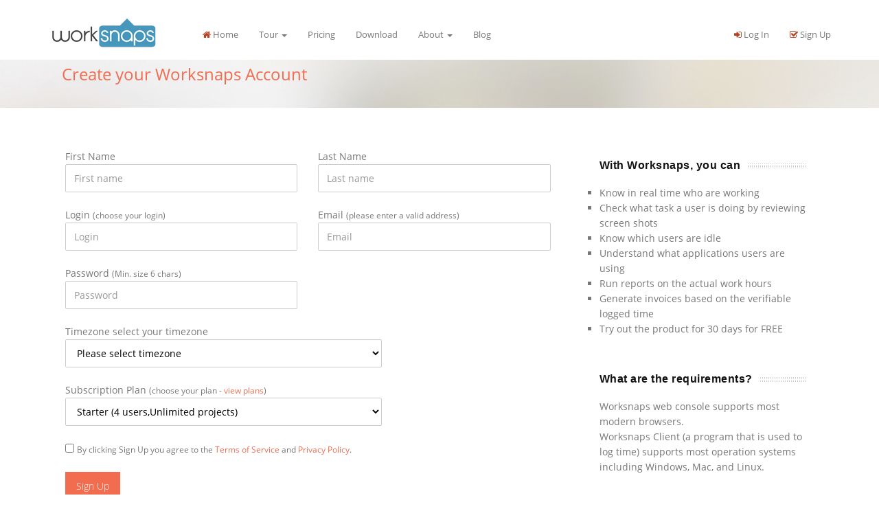

--- FILE ---
content_type: text/html; charset=UTF-8
request_url: https://api.worksnaps.com/app/register_user.cgi?source=web&webpage_version=3&cls=1
body_size: 7009
content:

<!DOCTYPE html PUBLIC "-//W3C//DTD XHTML 1.0 Transitional//EN" "http://www.w3.org/TR/xhtml1/DTD/xhtml1-transitional.dtd">
<html xmlns="http://www.w3.org/1999/xhtml" xml:lang="en" lang="en">
<head>  
		<title>Worksnaps - Time Tracking Tool for Remote Work</title>
	<link rel="shortcut icon" href="/www/images/worksnaps.ico" />
	<meta http-equiv="Content-Type" content="text/html; charset=utf-8" />
	<meta name="description" content="Worksnaps is a time tracking service for remote work" />
	<meta name="keywords" content="Time Tracking, Time Tracking for Remote Work, Work Tracking, Verifiable Time Tracking, Visual Time Tracking, Verifiable Work Tracking, Work Streaming, Remote Work Management, Remote Team Management, Monitor Remote Team, Monitor Remote Work, Virtual Assistant Time Tracking, Time Billing, Automated Time Tracking">
	<meta name="robots" content="index,follow" />
		<!-- Bootstrap Styles -->
	<link href="/www/assets/css/bootstrap.min.css" rel="stylesheet">
	<link href="/www/style.css" rel="stylesheet">
	<link href="/www/style2.css" rel="stylesheet">
	<link href="/www/colors/orange.css" rel="stylesheet">
	
	<!-- RS PLUGIN Styles -->
	<link rel="stylesheet" type="text/css" href="/www/rs-plugin/css/settings.css" media="screen" />
	<!-- Fancy Box -->

	<link rel="stylesheet" href="/www/js/fancybox/jquery.fancybox.css?v=2.1.5" type="text/css" media="screen" />

  	<!-- Enable media queries on older browsers -->
  	<!--[if lt IE 9]>
    <script src="/www/assets/js/respond.min.js"></script>
  	<![endif]-->
  	
  	<style>
		.tp-banner-container .tp-banner .tp-caption .btn {
			color: #FFFFFF;
		}
		
		.tp-banner-container .tp-banner .tp-transparent {
			background-color:transparent;
		}
		
		.tp-caption.large_bold_grey {
			font-weight:700;
		}
		
		#jetmenu .btn-customized {
			color: #000000;
		}
		
		.service-box h3.ws-feature-heading {
			font-family: "Open Sans",​Arial,​sans-serif;
			font-size:	14px;
			font-weight: 600;
			color:	#444444;
			text-transform:	uppercase;
			text-decoration:	none;
			letter-spacing:	-0.0833333px;
			line-height:	23.3167px;
			text-align:	center;
			vertical-align:	middle;
		}	
	</style>
			
</head>
<body>
	<div id="wrapper">
				<header class="header-wrapper">
		<div class="container">
            	<div class="col-lg-2 col-md-2 col-sm-2">
                    <a class="cssLogo" href="https://api.worksnaps.com/www/index.shtml"><img src="/www/images_ws/logo_worksnaps_small.png" alt="Time Tracking Tool with Screenshots for Remote Work" /></a>
                </div>
            	<div class="col-lg-10 col-md-10 col-sm-12">
                      <nav class="navbar navbar-default fhmm" role="navigation">
                        <div class="navbar-header">
                            <button type="button" data-toggle="collapse" data-target="#defaultmenu" class="navbar-toggle"><span class="icon-bar"></span><span class="icon-bar"></span><span class="icon-bar"></span></button>
                        </div><!-- end navbar-header -->
                        <div id="defaultmenu" class="navbar-collapse collapse container">
                            <ul class="nav navbar-nav">
								<li class="level1"><a href="https://api.worksnaps.com/www/index.shtml"><i class="icon-home"></i> Home</a></li>

                                <li class="level1 dropdown"><a href="#" data-toggle="dropdown" class="dropdown-toggle"> Tour <b class="caret"></b></a>
                                    <ul class="dropdown-menu" role="menu">
										<li><a href="https://api.worksnaps.com/www/feature1.shtml">Managing</a></li>
										<li><a href="https://api.worksnaps.com/www/feature2.shtml">Reporting</a></li>
										<li><a href="https://api.worksnaps.com/www/feature3.shtml">Client</a></li>
										<li><a href="https://api.worksnaps.com/www/feature4.shtml">Integration</a></li>
										<li><a href="https://api.worksnaps.com/www/feature5.shtml">Privacy</a></li>
										<li><a href="https://api.worksnaps.com/www/feature6.shtml">API</a></li>
                                    </ul><!-- end dropdown-menu -->
                                </li><!-- end standard drop down -->

								<!--
                                <li class="level1 dropdown"><a href="#" data-toggle="dropdown" class="dropdown-toggle"> Services <b class="caret"></b></a>
                                    <ul class="dropdown-menu" role="menu">
										<li><a href="http://api.worksnaps.com/www/signup.php">Worksnaps Standard</a></li>
										<li><a href="http://api.worksnaps.com/www/signup.php?n=basecamp">Worksnaps for Basecamp</a></li>
										<li><a href="http://api.worksnaps.com/www/signup.php?n=freshbooks">Worksnaps for Freshbooks</a></li>
										<li><a href="http://api.worksnaps.com/www/signup.php?n=harvest">Worksnaps for Harvest</a></li>
                                    </ul>
								-->
                                </li><!-- end standard drop down -->

								<li class="level1"><a href="https://api.worksnaps.com/www/pricing.shtml">Pricing</a></li>

								<li class="level1"><a href="https://api.worksnaps.com/www/download.shtml">Download</a></li>

                                <li class="level1 dropdown"><a href="#" data-toggle="dropdown" class="dropdown-toggle"> About <b class="caret"></b></a>
                                    <ul class="dropdown-menu" role="menu">
										<li><a href="https://api.worksnaps.com/www/about.shtml">Company Info</a></li>
										<li><a href="https://api.worksnaps.com/www/testimonials.shtml">Customer Stories</a></li>
										<li><a href="https://api.worksnaps.com/www/affiliate_program.shtml">Affiliate Program</a></li>
                                    </ul><!-- end dropdown-menu -->
                                </li><!-- end standard drop down -->

								<li class="level1"><a href="http://blog.worksnaps.com" target="_newtab"> Blog</a></li>

                                                                                                       
                            </ul><!-- end nav navbar-nav -->
                            <ul class="nav navbar-nav navbar-right">
																<li><a href="/www/login.php"><i class="icon-signin"></i> Log In </a></li>
                                <li><a href="/www/signup.php"><i class="icon-check"></i> Sign Up </a></li>
								                            </ul><!-- end nav navbar-nav navbar-right -->
                        </div><!-- end #navbar-collapse-1 -->
					</nav><!-- end navbar navbar-default fhmm -->

            	</div><!-- /col10 -->

		</div><!-- /container -->
    </header><!-- /header wrapper -->			<!-- Main Scripts-->
	<script src="/www/js/jquery.js"></script>
	<script src="/www/js/bootstrap.min.js"></script>
	<script src="/www/js/retina-1.1.0.js"></script>
	<script src="/www/js/jquery.unveilEffects.min.js"></script>
	<script src="/www/js/fhmm.js"></script>
    
	<!-- RS PLUGIN Scripts-->
	<script src="/www/rs-plugin/js/jquery.themepunch.plugins.min.js"></script>
	<script src="/www/rs-plugin/js/jquery.themepunch.revolution.min.js"></script>
	<script src="/www/js/application.js"></script>
	<script type="text/javascript" src="/www/js/jquery.validate.min.js"></script>
	<!-- Fancy Box -->

    <script type="text/javascript" src="/www/js/fancybox/jquery.fancybox.pack.js?v=2.1.5"></script>

	
	<script type="text/javascript">
		var revapi;
		jQuery(document).ready(function() {

			$(".screenshot").fancybox({
				'transitionIn'	:	'elastic',
				'transitionOut'	:	'elastic',
				'speedIn'		:	400, 
				'speedOut'		:	400, 
				'overlayShow'	:	false
			});

			   revapi = jQuery('.tp-banner').revolution(
				{
					delay:9000,
					startwidth:1170,
					startheight:450,
					hideThumbs:10,
					fullWidth:"on",
					forceFullWidth:"on",
					lazyload:"on",
					navigationStyle:"square"
				});
		});
	</script>
		<section class="colon14">
	<div class="singleheader" style="padding:10px 0 10px">
		<div class="container">
    		<div class="col-lg-6 col-sm-6 col-md-6">
            	<div class="single-title medium_bold_grey">
                	<span>Create your Worksnaps Account</span>
            	</div>
        	</div>
        	<div class="col-lg-6 col-sm-6 col-md-6" style="height:50px">
				<!--
             	<div class="breadcrumb-container">
            		<ul class="breadcrumb">
                		<li><a href="/www/">Home</a></li>
                    	<li class="active">My Account / Sign up</li>
                	</ul>
             	</div>
				-->
            </div>
        </div>
	</div>
	<div class="container general">
		<div id="content" class="single col-lg-8 col-md-8 col-sm-12">
			
				
		<!-- errors -->			
				<!-- /errors -->

		<!-- messages -->
				<!-- /messages -->
				
		<!-- warnings -->
				<!-- /warnings -->		
			

<style>
label.error {
    border: medium none;
    color: #ff0000;
    font-size: 12px;
    font-style: italic;
    margin: 0;
}
</style>
<script type="text/javascript">
var INVALID_FIRST_LAST_NAME_CHARACTERS = "~`!@#$%^&*()+=|\\{}[]:;\"<>?/";
function Trim(s) {
		var r1, r2, s1, s2, s3;
	  r1 = new RegExp("^ *");
	  r2 = new RegExp(" *$");
	  s1 = ""+s+"";
	  s2 = s1.replace(r1, "");
	  s3 = s2.replace(r2, "");
	  r1 = null;
	  r2 = null;
	  return(s3);
	}
//validation first/last name
	function isValidFirstLastNameChars(s){
		var s1 = Trim(s);
		if(s1 == "") return true;
		var ch;
    var i = 0;
    for (i = 0; i < s1.length; i++) {
        ch = s1.charAt(i);
        if (INVALID_FIRST_LAST_NAME_CHARACTERS.indexOf(ch) != -1) {
           return false;
        }
    }
    i = null;
    ch = null;
    return true;
	}
// Create the tooltips only on document load
jQuery(document).ready(function() 
{
   // Use the each() method to gain access to each elements attributes
   $('a#integration_url, a#integration_token').each(function()
   {
      $(this).qtip(
      {
         content: {
            // Set the text to an image HTML string with the correct src URL to the loading image you want to use
            text: '<img class="throbber" src="http://craigsworks.com/projects/qtip/images/throbber.gif" alt="Loading..." />',
            url: $(this).attr('rel'), // Use the rel attribute of each element for the url to load
            title: {
               text:  'What is  ' + $(this).attr("field1") + '?',   // Give the tooltip a title using each elements text
               button: 'Close' // Show a close link in the title
            }
         },
         position: {
            corner: {
               target: 'rightMiddle', // Position the tooltip above the link
               tooltip: 'leftMiddle'
            },
            adjust: {
               screen: true // Keep the tooltip on-screen at all times
            }
         },
         show: { 
            when: 'click', 
            solo: true // Only show one tooltip at a time
         },
         hide: 'unfocus',
         style: {
            tip: true, // Apply a speech bubble tip to the tooltip at the designated tooltip corner
            border: {
               width: 0,
               radius: 4
            },
            name: 'green', // Use the default light style
            width: 570 // Set the tooltip width
         }
      })
   });

   $('a#integration_intro').each(function()
   {
      $(this).qtip(
      {
         content: {
            // Set the text to an image HTML string with the correct src URL to the loading image you want to use
            text: '<img class="throbber" src="http://craigsworks.com/projects/qtip/images/throbber.gif" alt="Loading..." />',
            url: $(this).attr('rel'), // Use the rel attribute of each element for the url to load
            title: {
               text:  'About Worksnaps for  ',   // Give the tooltip a title using each elements text
               button: 'Close' // Show a close link in the title
            }
         },
         position: {
            corner: {
               target: 'rightBottom', // Position the tooltip above the link
               tooltip: 'topMiddle'
            },
            adjust: {
               screen: true // Keep the tooltip on-screen at all times
            }
         },
         show: { 
            when: 'click', 
            solo: true // Only show one tooltip at a time
         },
         hide: 'unfocus',
         style: {
            tip: true, // Apply a speech bubble tip to the tooltip at the designated tooltip corner
            border: {
               width: 0,
               radius: 4
            },
            name: 'green', // Use the default light style
            width: 500 // Set the tooltip width
         }
      })
   });

	//
	$.validator.addMethod("isValidFirstLastNameChars", function(value) {
				return isValidFirstLastNameChars(value);
	}, '');
	
	// validate the form
	var validator = $("#registerForm").validate({
		rules: {
			login: "required",
			first_name: {
				"required":true,
				"isValidFirstLastNameChars":true
			},
			last_name: {
				"required":true,
				"isValidFirstLastNameChars":true
			},		
			email: {
				required: true,
				email: true
			},
			timezone_id: {
				required: true
			}
		},
		messages: {
			login: "Enter the login",
			first_name: {
				"required":"Enter the first name",
				"isValidFirstLastNameChars":"The first name cannot include the"+" '" + INVALID_FIRST_LAST_NAME_CHARACTERS + "' characters."
			},
			last_name: {
				"required":"Enter the last name",
				"isValidFirstLastNameChars":"The last name cannot include the"+" '" + INVALID_FIRST_LAST_NAME_CHARACTERS + "' characters."
			},
			email: {
				required: "Enter the e-mail",
				email: "Please enter a valid email address"
			},
			timezone_id: "Please select timezone"
		}		
	});
});


function on_submit_button_click() {
	checkCookie(document.registerForm);
	document.registerForm.submit();	
}
</script>



<form name="registerForm" id="registerForm" action="register_user.cgi" method="post">

	<input type="hidden" name="lead_info" id="lead_info" value="" />
	<div class="col-sm-6 col-lg-6 col-md-6">	
		<div>First Name</div>
		
	<input type="text" name="first_name" id="first_name" tabindex="1" maxlength="40" class="form-control" placeholder="First name" value="">
		<br/>
		<div>Login <small>(choose your login)</small></div>
		
	<input type="text" name="login" id="login" tabindex="3" maxlength="80" class="form-control" placeholder="Login" value="">
		<br/>
		<div>Password <small>(Min. size 6 chars)</small></div>
		
	<input type="password" name="pas1" id="pas1" tabindex="5" maxlength="40" class="form-control" placeholder="Password" value="">
	</div>
	<div class="col-sm-6 col-lg-6 col-md-6">	
		<div>Last Name</div>
		
	<input type="text" name="last_name" id="last_name" tabindex="2" maxlength="40" class="form-control" placeholder="Last name" value="">
		<br/>
		<div>Email <small>(please enter a valid address)</small></div>
		
	<input type="text" name="email" id="email" tabindex="4" maxlength="80" class="form-control" placeholder="Email" value="">
			</div>
	<div class="clearfix"></div>
	<div class="col-sm-8 col-lg-8 col-md-8">
		<br/>
		<div>Timezone <span class="small">select your timezone</span></div>
		
	<select name="timezone" id="timezone" tabindex="9" class="form-control">
<option value="">Please select timezone</option>
<option value="1">(GMT-12:00) International Date Line West</option>
<option value="2">(GMT-11:00) Midway Island Samoa</option>
<option value="3">(GMT-10:00) Hawaii</option>
<option value="4">(GMT-09:00) Alaska</option>
<option value="5">(GMT-08:00) Pacific Time (US &amp; Canada); Tijuana</option>
<option value="8">(GMT-07:00) Mountain Time (US &amp; Canada)</option>
<option value="7">(GMT-07:00) Chihuahua, La Paz, Mazatlan</option>
<option value="6">(GMT-07:00) Arizona</option>
<option value="12">(GMT-06:00) Saskatchewan</option>
<option value="11">(GMT-06:00) Guadalajara, Mexico City, Monterrey</option>
<option value="10">(GMT-06:00) Central Time (US &amp; Canada)</option>
<option value="9">(GMT-06:00) Central America</option>
<option value="13">(GMT-05:00) Bogota, Lime, Quito</option>
<option value="14">(GMT-05:00) Eastern Time (US &amp; Canada)</option>
<option value="15">(GMT-05:00) Indiana (East)</option>
<option value="18">(GMT-04:00) Santiago</option>
<option value="17">(GMT-04:00) Caracas, La Paz</option>
<option value="16">(GMT-04:00) Atlantic Time (Canada)</option>
<option value="19">(GMT-03:30) Newfoundland</option>
<option value="20">(GMT-03:00) Brasilia</option>
<option value="21">(GMT-03:00) Buenos Aires, Georgetown</option>
<option value="22">(GMT-03:00) Greenland</option>
<option value="23">(GMT-02:00) Mid-Atlantic</option>
<option value="24">(GMT-01:00) Azores</option>
<option value="25">(GMT-01:00) Cape Verde Is.</option>
<option value="27">(GMT) Greenwich Mean Time : Dublin, Edinburgh, Lisbon, London</option>
<option value="26">(GMT) Casablanca, Monrovia</option>
<option value="28">(GMT+01:00) Amsterdam, Berlin, Bern, Rome, Stockholm, Vienna</option>
<option value="29">(GMT+01:00) Belgrade, Bratislava, Budapest, Ljubljana, Prague</option>
<option value="30">(GMT+01:00) Brussels, Copenhagen, Madrid, Paris</option>
<option value="31">(GMT+01:00) Sarajevo, Skopje, Warsaw, Zagreb</option>
<option value="32">(GMT+01:00) West Central Africa</option>
<option value="38">(GMT+02:00) Jerusalem</option>
<option value="37">(GMT+02:00) Helsinki, Kyiv, Riga, Sofia, Tallinn, Vilnius</option>
<option value="36">(GMT+02:00) Harare, Pretoria</option>
<option value="35">(GMT+02:00) Cairo</option>
<option value="34">(GMT+02:00) Bucharest</option>
<option value="33">(GMT+02:00) Athens, Istanbul</option>
<option value="42">(GMT+03:00) Nairobi</option>
<option value="41">(GMT+03:00) Moscow, St. Petersburg, Volgograd</option>
<option value="40">(GMT+03:00) Kuwait, Riyadh</option>
<option value="39">(GMT+03:00) Baghdad</option>
<option value="43">(GMT+03:30) Tehran</option>
<option value="44">(GMT+04:00) Abu Dhabi, Muscat</option>
<option value="45">(GMT+04:00) Baku, Tbilisi, Yerevan</option>
<option value="46">(GMT+04:30) Kabul</option>
<option value="47">(GMT+05:00) Ekaterinburg</option>
<option value="48">(GMT+05:00) Islamabad, Karachi, Tashkent</option>
<option value="49">(GMT+05:30) Chennai, Kolkata, Mumbai, New Delhi</option>
<option value="50">(GMT+05.75) Kathmandu</option>
<option value="51">(GMT+06:00) Almaty, Novosibirsk</option>
<option value="52">(GMT+06:00) Astana, Dhaka</option>
<option value="53">(GMT+06:00) Sri Jayawardenepura</option>
<option value="54">(GMT+06:30) Rangoon</option>
<option value="56">(GMT+07:00) Krasnoyarsk</option>
<option value="55">(GMT+07:00) Bangkok, Hanoi, Jakarta</option>
<option value="61">(GMT+08:00) Taipei</option>
<option value="60">(GMT+08:00) Perth</option>
<option value="59">(GMT+08:00) Kuala Lumpur, Singapore</option>
<option value="58">(GMT+08:00) Irkutsk, Ulaan Bataar</option>
<option value="57">(GMT+08:00) Beijing, Chongqing, Hong Kong, Urumgi</option>
<option value="62">(GMT+09:00) Osaka, Sapporo, Tokyo</option>
<option value="63">(GMT+09:00) Seoul</option>
<option value="64">(GMT+09:00) Yakutsk</option>
<option value="66">(GMT+09:30) Darwin</option>
<option value="65">(GMT+09:30) Adelaide</option>
<option value="71">(GMT+10:00) Vladivostok</option>
<option value="70">(GMT+10:00) Hobart</option>
<option value="69">(GMT+10:00) Guam, Port Moresby</option>
<option value="68">(GMT+10:00) Canberra, Melbourne, Sydney</option>
<option value="67">(GMT+10:00) Brisbane</option>
<option value="72">(GMT+11:00) Magadan, Solomon Is., New Caledonia</option>
<option value="73">(GMT+12:00) Auckland, Wellington</option>
<option value="74">(GMT+12:00) Figi, Kamchatka, Marshall Is.</option>
<option value="75">(GMT+13:00) Nukualofa</option>
</select>
					<br/>
			<div>Subscription Plan <small>(choose your plan  - <a href="/www/pricing.shtml" target="_newtab">view plans</a>)</small></div>
						
	<select name="subscriptionplan" id="subscriptionplan" tabindex="10" class="form-control">
<option value="0">Please select plan</option>
<option value="10">Free (Personal use only, 1 project)     </option>
<option value="21" selected>Starter (4 users,Unlimited projects)     </option>
<option value="22">Team (10 users,Unlimited projects)     </option>
<option value="23">Department (20 users,Unlimited projects)     </option>
<option value="24">Business (30 users,Unlimited projects)     </option>
</select>
							
														<br/>
			<div>
	<input type="checkbox" name="agree_terms" id="agree_terms" value="1" data-on-text="Yes" data-off-text="No"/>
<small>By clicking Sign Up you agree to the <a href="/www/terms_of_service.shtml" target="_newtab">Terms of Service</a> and <a href="/www/privacy.shtml" target="_newtab">Privacy Policy</a>.</small></div>
			<br/>
			
	<input type="button" tabindex="10" class="btn btn-primary" name="btregister" id="btregister" onclick="on_submit_button_click()" value="Sign Up">
			</div>


	<input type="hidden" name="action" id="action" value="register">

	<input type="hidden" name="redir_url" id="redir_url" value="">

	<input type="hidden" name="source" id="source" value="web">

	<input type="hidden" name="branding_id" id="branding_id" value="default">

	<input type="hidden" name="invitation" id="invitation" value="">

	<input type="hidden" name="op_state" id="op_state" value="commit">
</form>	
			<div class="clearfix"></div>
			<div class="col-sm-12 col-lg-12 col-md-12">
									<br/>					
					<p class="text-success lead">No Credit Card Required. 30-day Free Trial on All Plans.&nbsp;&nbsp;</p>
								
												<p class="lead">If you already have an account, <a href="login.cgi?source=web">sign in here</a>.</p>
							</div>
		</div>	
												<div id="sidebar" class="col-lg-4 col-md-4 col-sm-12">
						<div class="widget">
							<p>&nbsp;</p>
							<h2 class="general-title">
								<span>With Worksnaps, you can</span>
							</h2>
							<div>
								<UL style="list-style-type: square;">
									<LI>Know in real time who are working</LI>
									<LI>Check what task a user is doing by reviewing screen shots</LI>
									<LI>Know which users are idle</LI>		
									<LI>Understand what applications users are using</LI>
									<LI>Run reports on the actual work hours</LI>		
									<LI>Generate invoices based on the verifiable logged time</LI>		
									<LI>Try out the product for 30 days for FREE</LI>							
								</UL>
							</div>
						</div>						
						<div class="widget">
							<h2 class="general-title">
								<span>What are the requirements?</span>
							</h2>
							<div>
								Worksnaps web console supports most modern browsers. 
								<br/>
								Worksnaps Client (a program that is used to log time) supports most operation systems including Windows, Mac, and Linux.	
							</div>
						</div>
					</div>
								
	</div>
</section>





<script>
function checkCookie(thsfrm) 
{	
}
</script>


		<footer class="footer-wrapper">
    	<div class="container">
        	<div class="col-lg-4 col-md-4 col-sm-6">
            	<div class="widget">
					<h2 class="general-title">
						<span>About Worksnaps</span>
					</h2>
                    <p>We are a small company with strong entrepreneurial spirit. We are here to provide a different way of time tracking, specifically designed for remote work. We believe in small teams, solid development and great design. We believe that no business is too small to serve.</p> 
                    <a class="btn btn-primary btn-sm" href="/www/about.shtml">read more</a>
				</div>
            </div>
        	<div class="col-lg-3 col-md-3 col-sm-6">
            	<div class="widget">
					<h2 class="general-title">
						<span>Follow Us on Social Media</span>
					</h2>					
				</div>
            </div>

        	<div class="col-lg-5 col-md-5 col-sm-6">
            	<div class="widget">
					<h2 class="general-title">
						<span>Site Map</span>
					</h2>
					<div id="site_map">
					<div class="col-lg-4 col-md-4 col-sm-6">
					<strong>PRODUCT</strong><br/>
					<a href="/www/feature1.shtml">Features</a><br/>
					<a href="/www/pricing.shtml">Pricing</a><br/>
					<a href="/www/download.shtml">Download</a><br/>
					<a href="http://worksnaps.freshdesk.com/support/solutions" target="_newtab">Support</a><br/>
					</div>
					<div class="col-lg-4 col-md-4 col-sm-6">
					<strong>COMPANY</strong><br/>
					<a href="/www/about.shtml">About US</a><br/>
					<a href="/www/affiliate_program.shtml">Affiliates</a><br/>
					<a href="/www/testimonials.shtml">Testimonials</a><br/>
					</div>					
					</div>
					<div class="col-lg-4 col-md-4 col-sm-6">
					<strong>MORE</strong><br/>
					<a href="http://blog.worksnaps.com" target="_newtab">Blog</a><br/>
					<a href="https://api.worksnaps.com/api_docs/worksnaps_api.html" target="_newtab">Developer API</a><br/>
					<a href="/www/feature4.shtml">Integrations</a><br/>
					</div>
					</div>
					</div>
				</div>
            </div>
		</div>
	</footer>
    
	<div class="copyright-wrapper">
    	<div class="container">
        	<div class="col-lg-6 col-md-6 col-sm-6">
            	<span class="copyright">
                    © Copyright 2025 -
                    WORKSNAPS.NET 
                </span>
            </div>
        	<div class="col-lg-6 col-md-6 col-sm-6">
				<p>&nbsp;</p>
            </div>
		</div>
	</div>	
	</div><!-- /wrapper -->		
<script defer src="https://static.cloudflareinsights.com/beacon.min.js/vcd15cbe7772f49c399c6a5babf22c1241717689176015" integrity="sha512-ZpsOmlRQV6y907TI0dKBHq9Md29nnaEIPlkf84rnaERnq6zvWvPUqr2ft8M1aS28oN72PdrCzSjY4U6VaAw1EQ==" data-cf-beacon='{"version":"2024.11.0","token":"fd387940afa64c59b6cc16b29256e075","r":1,"server_timing":{"name":{"cfCacheStatus":true,"cfEdge":true,"cfExtPri":true,"cfL4":true,"cfOrigin":true,"cfSpeedBrain":true},"location_startswith":null}}' crossorigin="anonymous"></script>
</body>
</html>

--- FILE ---
content_type: text/css
request_url: https://api.worksnaps.com/www/style.css
body_size: 16093
content:
/*	################################################################

	File Name: style.css
	NEVERMIND
	Created By: Filiz OZER
	http://themeforest.net/user/designingmedia
	
	1) IMPORT CUSTOM FILES
	2) GENERAL STRUCTURES
	3) SITE STRUCTURES
	4) SLIDER STYLES
	5) MODULES
	6) SIDEBARS AND WIDGETS
	7) PORTFOLIO STYLES
	8) ECOMMERCE STYLES
	9) BUDDYPRESS STYLES
	10) POST OPTIONS
	11) FOOTER STYLES
	12) COLOR SCHEMES

################################################################# */  

/* 1. IMPORT CUSTOM STYLE FILES
================================================== */
@import url("assets/css/google_fonts.css");
@import url("assets/css/bbpress.css");
@import url("assets/css/fhmm.css");
/*
@import url("zoombox/zoombox.css");
@import url("src/css/mightyslider.css");
*/

/* 2. GENERAL STRUCTURES
================================================== */
	html {
		-webkit-font-smoothing: antialiased;
		min-height: 100%;
	}
	
	body {
		background-color: #FFF;
		color: #777;
		font-family: "Open Sans", Arial, sans-serif;
		font-size: 14px;
		line-height: 22px;
		font-weight:400;
		margin: 0;
	}
	
	::-moz-selection {
		color: #fff;
		text-shadow:none;
		background:#B54321;
	}
	
	::selection {
		color: #fff;
		text-shadow:none;
		background:#B54321;
	}
	
	img {
		height: auto;
		max-width: 100%;
	}
	
	.hidden { display: none; }
	
	.alignleft { float: left; }
	
	.alignright { float: right; }
	
	.aligncenter {
		margin-left: auto;
		margin-right: auto;
		display: block;
		clear: both;
	}

	mark {color:#fff;}

	hr {
		display: block;
		line-height: 25px;
		margin: 30px 0;
		position: relative;
		width: 100%;
	}

	h1,
	h2,
	h3,
	h4,
	h5,
	h6 {
		color: #121214;
		font-weight: 200;
		letter-spacing: -1px;
		margin: 0;
	}
	
	h1 {
		font-size: 3.2em;
		line-height: 44px;
		margin: 0 0 44px 0;
	}
	
	h2 {
		font-size: 2.6em;
		font-weight: 300;
		line-height: 42px;
		margin: 0 0 32px 0;
	}
	
	h3 {
		color: #121214;
		font-size: 1.8em;
		font-weight: 400;
		letter-spacing: normal;
		line-height: 24px;
		margin-bottom: 33px;
	}
	
	h4 {
		font-size: 1.4em;
		font-weight: 400;
		letter-spacing: normal;
		line-height: 27px;
		margin: 0 0 14px 0;
	}
	
	h5 {
		font-size: 1em;
		font-weight: 600;
		letter-spacing: normal;
		line-height: 18px;
		margin: 0 0 14px 0;
	}
	
	h6 {
		font-size: 1em;
		font-weight: 400;
		letter-spacing: normal;
		line-height: 18px;
		margin: 0 0 14px 0;
	}
	
	p {
		color: #777;
		line-height: 24px;
		margin: 0 0 20px;
	}

/* 3. SITE STRUCTURES
================================================== */	
	.topbar4 {background:#252525 !important;}
	.topbar4,
	.topbar3 {border-top:0px solid #ffffff !important;}
	.topbar3 .dm-social li a,
	.topbar4 .tagline,
	.topbar2 .dm-social li a {color:#ffffff; opacity:1;}
	.topbar2 { color:#ffffff !important;border-top:0px solid #ffffff !important;}
	.topbar2 .tagline {color:#ffffff !important}
	.topbar3 .dm-social {float:left;}
	.header-wrapper-3 .dm-social {margin-top:20px;}
	.topbar {
		background:#ffffff;
		position:relative;
		width:100%;
		margin:0;
		padding:0;
		border-bottom:1px solid #f3f3f3;
		border-top:3px solid #f3f3f3;
	}
	.top-menu {
		display: block;
		overflow: hidden;
		position: relative;
		right: 0;
		margin-bottom:0;
		top: 0;
				height: 38px;
		line-height: 38px;
	}
	
	.top-menu li {
		float: left;
		list-style:none;
		padding: 0 10px;
		margin-bottom:0;
		text-align: right;
		-webkit-transition: background-color .4s linear, color .4s linear;
		-moz-transition: background-color .4s linear, color .4s linear;
		-o-transition: background-color .4s linear, color .4s linear;
		-ms-transition: background-color .4s linear, color .4s linear;
		transition: background-color .4s linear, color .4s linear;
	}
	
	.top-menu li a {
		display: block;
		font-size: 11px;
		font-weight: 400;
		color:#ffffff;
		padding: 0;
		text-decoration: none;
		text-transform: uppercase;
	}
	
	.top-menu li a:hover {
		color:#efefef;
	}
	
	.tagline2 {
		float: right !important;
		line-height: 35px;
		margin: 15px 15px 0 0 !important;
		padding: 0;
		font-weight:300;
		color:#777;
	   	font-style:italic;
		font-size: 14px !important;
	}
	
	.tagline {
		display: inline-block;
		float: left;
		font-size: 11px;
		font-style: italic;
		font-weight: normal;
		margin: 0;
		padding: 7px 15px 0;
	}

	.header-wrapper {
		background:#ffffff;
		position:relative;
		width:100%;
		margin:0;
		padding:20px 0 0;
	}
	
	.header-wrapper-2 {margin:20px 0 0; border-top: 1px solid #F3F3F3;
}
	
	.dm-social {
		float: right;
		list-style-type: none;
		margin: 0;
		padding:0;
		margin-right:0;
	}

	.dm-social li {
		float:left !important;
	}
	.team-box p {padding:10px 0;}
	.team-box span {font-style:italic; font-family:Georgia, "Times New Roman", Times, serif; padding-bottom:0; margin-bottom:0}
	.dm-social li a {
		color: #777;
		display: block;
		height: 38px;
		line-height: 38px;
		position: relative;
		text-align: center;
		text-indent: -500em;
		width: 38px;
			-webkit-transition: background 0.1s ease-in-out;
			-moz-transition: background 0.1s ease-in-out;
			transition: background 0.1s ease-in-out;
	}	

	.dm-social li a:hover,
	.dm-social li a:focus a{
		text-decoration:none;
		color: #fff !important;
	}
	
	.dm-social li a:before {
		font-family: 'FontAwesome';
		speak: none;
		font-style: normal;
		font-weight: normal;
		text-indent: 0em;
		position: absolute;
		top: 0;
		left: 0;
		width: 100%;
		height: 100%;
		font-size: 16px;
		-webkit-font-smoothing: antialiased;
	}
	
	.dm-social li .icon-rss:focus,
	.dm-social li .icon-rss:hover {background:#F90 !important}
	.dm-social li .icon-facebook:focus,
	.dm-social li .icon-facebook:hover {background:#3B5998 !important}
	.dm-social li .icon-twitter:focus,
	.dm-social li .icon-twitter:hover {background:#9AE4E8 !important}
	.dm-social li .icon-pinterest:focus,
	.dm-social li .icon-pinterest:hover {background:#C92228 !important}
	.dm-social li .icon-linkedin:focus,
	.dm-social li .icon-linkedin:hover {background:#007bb6 !important}
	.dm-social li .icon-google-plus:focus,
	.dm-social li .icon-google-plus:hover {background:#d34836 !important}	
	
	.copyright{float:left;}
	
	a.readmore {
		padding-left:59px; 
		font-style: italic;
		font-weight: normal;
	}
	
	a.readmore:after {
		content: "→";
		speak: none;
		font-style: normal;
		font-weight: normal;
		text-indent: 0em;
		position: absolute;
		font-size: 11px;
		padding-left:4px;
		margin:0px;
		-webkit-font-smoothing: antialiased;
	}
		
	.sb-search {
		position: relative;
		margin-top: 18px;
		width: 0%;
		min-width: 30px;
		height: 30px;
		float: right;
		-webkit-transition: width 0.3s;
		-moz-transition: width 0.3s;
		transition: width 0.3s;
		-webkit-backface-visibility: hidden;
	}

	.sb-search-input {
		background: #F5F5F5;
		border: medium none;
		color: #777;
		font-family: inherit;
		font-size: 11px;
		height: 30px;
		margin: 0;
		outline: medium none;
		padding: 0 0 0 20px;
		position: absolute;
		right: 0;
		top: 0;
		width: 200px;
		z-index: 10;
	}
	
	.sb-search-input::-webkit-input-placeholder {
		color: #777;
	}
	
	.sb-search-input:-moz-placeholder {
		color: #777;
	}
	
	.sb-search-input::-moz-placeholder {
		color: #777;
	}
	
	.sb-search-777:-ms-input-placeholder {
		color: #efb480;
	}
	
	.sb-icon-search,
	.sb-search-submit  {
		width: 30px;
		height: 30px;
		display: block;
		position: absolute;
		right: 0;
		top: 0;
		padding: 0;
		margin: 0;
		line-height: 30px;
		text-align: center;
		cursor: pointer;
	}
	
	.sb-search-submit {
		background: #fff; /* IE needs this */
		-ms-filter: "progid:DXImageTransform.Microsoft.Alpha(Opacity=0)"; /* IE 8 */
		filter: alpha(opacity=0); /* IE 5-7 */
		opacity: 0;
		color: transparent;
		border: none;
		outline: none;
		z-index: -1;
	}
	
	.sb-icon-search {
		color: #fff;
		z-index: 90;
		font-size: 14px;
		font-family: 'FontAwesome';
		speak: none;
		font-style: normal;
		font-weight: normal;
		font-variant: normal;
		text-transform: none;
		-webkit-font-smoothing: antialiased;
	}
	
	.sb-icon-search:before {
		content: "\f002";
	}
	
	/* Open state */
	.sb-search.sb-search-open,
	.no-js .sb-search {
		width: 100%;
	}
	
	.sb-search.sb-search-open .sb-icon-search,
	.no-js .sb-search .sb-icon-search {
		background: #da6d0d;
		color: #fff;
		z-index: 11;
	}
	
	.sb-search.sb-search-open .sb-search-submit,
	.no-js .sb-search .sb-search-submit {
		z-index: 90;
	}

	/* Logo */
	a.cssLogo {
		margin: 0;
		padding: 0;
		text-shadow: none;
		width: 164px;
		display: block;
	}
	
	a.textLogo {
		color: #444444;
		display: block;
		font-size: 18px;
		font-weight: 500;
		height: auto;
		letter-spacing: 2px;
		line-height: 24px;
		margin: 0;
		overflow: hidden;
		padding: 20px 5px 5px 20px;
		text-align: center;
		text-indent: 0;
		text-transform: uppercase;
		width: auto;
	}
	
	a.textLogo:hover {
		text-decoration:none;
		color:#444444;
	}
	
	.colon1 {
	}
	.navbar-fixed-top {}
	.colon2,
	.colon3 {
		background:#ffffff;
		padding:3rem 0;
		position:relative;
	}
	
	.colon4 {
		background:url(images_ws/world_map_01.jpg) no-repeat fixed center top / cover #000000;
		padding:3rem 0;
		position:relative;
	}

	.colon5 {
		background:url(demos/01_slider.png) no-repeat fixed center top / cover #000000;
		padding:3rem 0;
		position:relative;
	}
	
	.colon6 {
		padding:0;
		position:relative;
		color:#ffffff;
	}
	
	.colon6 .message {
		background:transparent;
	}
	
	.colon6 .message p {
		color:#ffffff !important;
	}
	
	.colon6 .message h2 {
		color:#ffffff;
		font-weight:400;
		letter-spacing:0;
		font-size:31px;
		margin:25px 0;
		line-height:1;
	}
	
	.colon7 {
		background:url(demos/02_colon.jpg) no-repeat fixed center top / cover;
		background-color: rgba(0,0,0,.5);
		padding: 0;
		position:relative;
	}

	.colon8 {
		background:url(demos/01_colon.jpg) no-repeat fixed center top / cover;
		padding:3rem 0;
		position:relative;
	}

	.colon9 {
		background:url(demos/02_slider.png) no-repeat fixed center top / cover;
		background-color: rgba(0,0,0,.5);
		border-top:1px solid #F3F3F3;
		padding: 30px 0;
		margin:0;
		position:relative;
	}
	
	.colon10 {
		background:#fff;
		padding:5rem 0;
		border-top:1px solid #f3f3f3;
		position:relative;
	}
	
	.colon11 {
		background:url(demos/03_slider.png) no-repeat fixed center top / cover;
		background-color: rgba(0,0,0,.5);
		padding: 0;
		position:relative;
	}

	.colon12 {
		background:#ffffff;
		background-color: rgba(255,255,255,1);
		border-top:1px solid #F3F3F3;
		padding: 10px 0;
		margin:0;
		position:relative;
	}

	.colon13 {
		background:url(demos/01_colon.jpg) no-repeat fixed center top / cover;
		background-color: rgba(0,0,0,.5);
		padding:0;
		margin:0;
		position:relative;
	}

	.colon13 .widget {
		margin: 35px 0;
	}

	.colon14 {
		background:#ffffff;
		padding:0;
		position:relative;
	}

	.colon15 {
		background:url(demos/colon12.jpg) no-repeat fixed center top / cover;
		background-color: rgba(0,0,0,.5);
		padding: 10px 0;
		margin:0;
		position:relative;
	}
		
	.general {
		background:#ffffff;
		padding:30px 10px;
	}
	
	.bgmaker {background:#ffffff;}
	.general .general-title {background-color:transparent;}


/* 4. SLIDER STYLES
================================================== */
	.pcss3-accordion {
		overflow: hidden;
		border: 5px solid #fff;
		
	}
	.pcss3-accordion-item {
		position: absolute;
		z-index: 1;
		top: 0;
		width: 100%;
		background: #f2f2f2;
		transition: all 0.3s linear;
		-o-transition: all 0.3s linear;
		-ms-transition: all 0.3s linear;
		-moz-transition: all 0.3s linear;
		-webkit-transition: all 0.3s linear;   
	}
	.pcss3-accordion-item:first-child {
		position: relative;
		left: 0 !important;
		width: 70%;
	}
	.pcss3-accordion-pic {
		position: relative;
		display: block;
			border-left:5px solid #ffffff;
	
		width: 100%;
		opacity: 0.8;
		transition: opacity 0.2s;
		-o-transition: opacity 0.2s;
		-ms-transition: opacity 0.2s;
		-moz-transition: opacity 0.2s;
		-webkit-transition: opacity 0.2s;
	}
	.pcss3-accordion-input {
		position: absolute;
		z-index: 1;
		top: 0;
		left: 0;
		width: 100%;
		height: 100%;
		margin: 0;
		padding: 0;
		border: 0;
		cursor: pointer;
		opacity: 0;
	}
	.pcss3-accordion-input:checked {
		width: 0;
	}
	.pcss3-accordion-input:hover ~ .pcss3-accordion-pic {
		opacity: 1;
	}
	.pcss3-accordion-input:checked ~ .pcss3-accordion-pic {
		opacity: 1;
	}
	.pcss3-accordion-input:checked ~ .pcss3-accordion-item {
		left: 100%;
	}
	
	.pcss3-accordion2 .pcss3-accordion-item {
		left: 43%;	
	}
	.pcss3-accordion3 .pcss3-accordion-item {
		left: 22%;	
	}
	.pcss3-accordion4 .pcss3-accordion-item {
		left: 15%;	
	}
	.pcss3-accordion5 .pcss3-accordion-item {
		left: 10.7%;	
	}
	.pcss3-accordion6 .pcss3-accordion-item {
		left: 8.6%;	
	}
	.pcss3-accordion7 .pcss3-accordion-item {
		left: 7.2%;	
	}
	.pcss3-accordion8 .pcss3-accordion-item {
		left: 6.2%;	
	}
	.pcss3-accordion9 .pcss3-accordion-item {
		left: 5.4%;	
	}
	
	.pcss3-accordion-caption {
		position: absolute;
		bottom: 0;
		left: 0;
		width: 100%;
		background: rgba(255,255,255,0.8);
		text-align: left;
		opacity: 0;
		transition: opacity 0.3s linear;
		-o-transition: opacity 0.3s linear;
		-ms-transition: opacity 0.3s linear;
		-moz-transition: opacity 0.3s linear;
		-webkit-transition: opacity 0.3s linear;
		 color: #777;
		font-family: 'Open Sans',sans-serif;
		font-size: 14px;
		font-weight: 300;
		line-height: 1.9;
		word-wrap: break-word;
	}
	.pcss3-accordion-caption-top {
		top: 0;
		bottom: auto;
	}
	.pcss3-accordion-caption-right {
		top: 0;
		right: 0;
		left: auto;
		width: 40%;
	}
	.pcss3-accordion-caption-left {
		top: 0;
		width: 40%;
	}
	.pcss3-accordion-caption dl {
		margin: 0;
		padding: 20px;
	}
	.pcss3-accordion-caption dt {
		margin: 0 0 12px;
		padding: 0;
		font-weight:500;
		color:#2a2a2a;
		font-family: 'Open Sans',sans-serif;
		font-size:24px;
	}
	.pcss3-accordion-caption dd {
		margin: 0;
		padding: 0;
		font-size: 12px;
		line-height: 18px;
	}
	.pcss3-accordion-input:checked ~ .pcss3-accordion-caption {
		opacity: 1;
	}
	
	@media screen and (max-width: 768px) {
			
		.navbar-nav > li > a {padding:10px 16px !important;}
		.pcss3-accordion-caption dl {
			padding: 15px;
		}
		.pcss3-accordion-caption dt {
			font-size: 18px;
			line-height: 26px;
		}
		.pcss3-accordion-caption dd {
			font-size: 11px;
			line-height: 15px;
		}
	}
	
	@media screen and (max-width: 480px) {
		.pcss3-accordion-caption dl {
			padding: 10px;
		}
		.pcss3-accordion-caption dt {
			font-size: 16px;
			line-height: 20px;
		}
		.pcss3-accordion-caption dd {
			font-size: 10px;
			line-height: 14px;
		}
	}
	
	.pcss3-accordion-dark {
		overflow: hidden;
		border: 5px solid #000;
		box-shadow: 0 5px 15px #808080;
	}
	.pcss3-accordion-dark .pcss3-accordion-item {
		background: #0d0d0d;
		box-shadow: 0 0 0 1px #000;	
	}
	.pcss3-accordion-dark .pcss3-accordion-caption {
		background: rgba(255,255,255,0.7);
		color: #000;
	}
	
		#verticalslider {
			position: relative;
			background: #fff;
			border: #fff 3px solid;
		}
		#verticalslider .mSButtons {
			width: 80%;
		}
		#verticalslider .frame {
			width: 100%;
			height: 500px;
		}
		#verticalslider .frame .slide_element {
			height: 100%;
		}
		#verticalslider .frame .slide_element > div {
			float: left;
			width: 100%;
		}
		#verticalslider .frame .mSCover img {
			max-width: none;
		}
		#verticalslider .caption {
			font-size: 26px;
			line-height: normal;
			font-weight: 600;
			text-shadow: rgba(255,255,255,0.7) 0 1px 0px;
			color: #333;
			background: #fff;
			background: rgba(255,255,255,0.8);
			padding: 5px 15px;
			opacity: 0;
			white-space: nowrap;
			z-index: 1002;
			text-transform: uppercase;
		}
		#verticalslider .caption1 {
			bottom: 30px;
			right: 130px;
			font-weight: 400;
		}
		#verticalslider .caption2 {
			bottom: 80px;
			font-weight:300;
			right: 130px;
			text-transform: none;
			font-size: 16px;
			padding: 10px 15px;
		}
		#verticalslider .credit {
			position: absolute;
			bottom: 5px;
			left: 5px;
			font-size: 11px;
			line-height: normal;
			font-weight: 300;
			text-shadow: rgba(0,0,0,0.7) 0 1px 0px;
			color: #CCC;
			background: #000;
			background: rgba(0,0,0,0.4);
			padding: 0 4px;
			white-space: nowrap;
			z-index: 102;
			text-transform: uppercase;
		}
		#verticalslider .credit a {
			color: #FFF;
			font-weight: 400;
		}


	.nivo-caption,
	.theme-default .nivo-directionNav a {
		background-color: rgba(255, 255, 255, 0.8) !important;
	}
	
	.nivoSlider {
		position:relative;
		width:100%;
		height:auto;
		padding:0;
		margin:0;
		background:#ffffff;
		overflow: hidden;
	}
	.nivoSlider img {
		position:absolute;
		top:0px;
		left:0px;
		padding:0;
		margin:0;
		max-width: none;
	}
	.nivo-main-image {
		display: block !important;
		position: relative !important; 
		width: 100% !important;
	}
	
	/* If an image is wrapped in a link */
	.nivoSlider a.nivo-imageLink {
		position:absolute;
		top:0px;
		left:0px;
		width:100%;
		height:100%;
		border:0;
		padding:0;
		margin:0;
		z-index:6;
		display:none;
		background:white; 
		filter:alpha(opacity=0); 
		opacity:0;
	}
	/* The slices and boxes in the Slider */
	.nivo-slice {
		display:block;
		position:absolute;
		z-index:5;
		height:100%;
		top:0;
	}
	.nivo-box {
		display:block;
		position:absolute;
		z-index:5;
		overflow:hidden;
	}
	.nivo-box img { display:block; }
	
	/* Caption styles */
	.nivo-caption {
		-moz-box-sizing: border-box;
		bottom: 7%;
		display: none;
		text-shadow: rgba(255,255,255,0.7) 0 1px 0px;
		color: #2a2a2a;
		font-size:15px;
		left: 15px;
		line-height: normal;
		overflow: hidden;
		padding: 15px 30px;
		position: absolute;
		width: 40%;
		z-index: 8;
		
	}
	.nivo-caption p {
		padding:5px;
		margin:0;
	}
	.nivo-caption a {
		display:inline !important;
	}
	.nivo-html-caption {
		display:none;
	}
	/* Direction nav styles (e.g. Next & Prev) */
	.nivo-directionNav a {
		position:absolute;
		top:45%;
		z-index:9;
		cursor:pointer;
	}
	.nivo-prevNav {
		left:0px;
	}
	.nivo-nextNav {
		right:0px;
	}
	/* Control nav styles (e.g. 1,2,3...) */
	.nivo-controlNav {
		text-align:center;
		padding: 15px 0;
	}
	.nivo-controlNav a {
		cursor:pointer;
	}
	.nivo-controlNav a.active {
		font-weight:bold;
	}
	.theme-default .nivoSlider {
		position:relative;
		background:#fff url(images/loading-nivo.gif) no-repeat 50% 50%;
		margin-bottom:0;
		pading:0;
	}
	.theme-default .nivoSlider img {
		position:absolute;
		top:0px;
		left:0px;
		display:none;
	}
	.theme-default .nivoSlider a {
		border:0;
		display:block;
	}
	
	.theme-default .nivo-controlNav {
		text-align: center;
		display:none;
		padding: 20px 0;
	}
	.theme-default .nivo-controlNav a {
		display:inline-block;
		width:22px;
		height:22px;
		background:url(images/bullets.png) no-repeat;
		text-indent:-9999px;
		border:0;
		margin: 0 2px;
	}
	.theme-default .nivo-controlNav a.active {
		background-position:0 -22px;
	}
	
	.theme-default .nivo-directionNav a {
		display:block;
		width:25px;
		height:71px;
		background:url(images/arrows.png) no-repeat;
		text-indent:-9999px;
		border:0;
		opacity: 0;
		-webkit-transition: all 200ms ease-in-out;
		-moz-transition: all 200ms ease-in-out;
		-o-transition: all 200ms ease-in-out;
		transition: all 200ms ease-in-out;
	}
	.theme-default:hover .nivo-directionNav a { opacity: 1; }
	.theme-default a.nivo-nextNav {
		background-position:-30px 0;
		right:15px;
	}
	.theme-default a.nivo-prevNav {
		left:15px;
	}
	
	.theme-default .nivo-caption {
	}
	.theme-default .nivo-caption a {
		color:#fff;
		border-bottom:1px dotted #fff;
	}
	.theme-default .nivo-caption a:hover {
		color:#fff;
	}
	
	.theme-default .nivo-controlNav.nivo-thumbs-enabled {
		width: 100%;
	}
	.theme-default .nivo-controlNav.nivo-thumbs-enabled a {
		width: auto;
		height: auto;
		background: none;
		margin-bottom: 5px;
	}
	.theme-default .nivo-controlNav.nivo-thumbs-enabled img {
		display: block;
		width: 120px;
		height: auto;
	}
	
		#videoslide {
			position: relative;
			background: #fff;
		}
		#videoslide .mightyslider_modern_skin {
			margin-right: 299px;
		}
		#videoslide .frame {
			width: 100%;
			height: 500px;
		}
		#videoslide .frame .slide_element {
			height: 100%;
		}
		#videoslide .frame .slide_element > div {
			float: left;
			height: 100%;
		}
		#videoslide .frame .mSCover img {
			max-width: none;
		}
		#videoslide .tabs {
			position: absolute;
			width: 299px;
			height: 100%;
			right: 0;
			background: #2E2E2E;
		}
		#videoslide .tabs ul {
			width: 100%;
			margin: 0;
			padding: 0;
		}
		#videoslide .tabs ul li {
			background: #252525;
			width: 100%;
			cursor: pointer;
			padding: 15px 10px;
			border-bottom: #333 1px solid;
			color: #5a5a5a;
			font-weight: 300;
			font-size: 12px;
			
			-webkit-box-sizing: border-box;
			   -moz-box-sizing: border-box;
			        box-sizing: border-box;

			-webkit-transition: background 500ms cubic-bezier(0.190, 1.000, 0.220, 1.000);
			   -moz-transition: background 500ms cubic-bezier(0.190, 1.000, 0.220, 1.000);
				-ms-transition: background 500ms cubic-bezier(0.190, 1.000, 0.220, 1.000);
				 -o-transition: background 500ms cubic-bezier(0.190, 1.000, 0.220, 1.000);
					transition: background 500ms cubic-bezier(0.190, 1.000, 0.220, 1.000);
		}
		#videoslide .tabs ul li:last-of-type {
			border-bottom: 0;
		}
		#videoslide .tabs ul li h3 {
			font-size: 18px;
			line-height: 18px;
			font-weight: 400;
			color:#ffffff;
			margin: 0;
			margin-bottom: 10px;
		}
		#videoslide .tabs ul li:hover {
			background: #000;
			color: #fff;
		}
		#videoslide .tabs ul li:hover h3 {
			color: #FFF;
		}
		#videoslide .tabs ul li.active {
			background: #080;
			color: #FFF;
		}
		#videoslide .caption {
			font-size: 26px;
			line-height: normal;
			font-weight: 300;
			text-shadow:0px 0px 0 rgb(208,208,208), 1px 1px 0 rgb(170,170,170),2px 2px 1px rgba(0,0,0,0.05),2px 2px 1px rgba(0,0,0,0.5),0px 0px 1px rgba(0,0,0,.2);
			color: #FFF;
			opacity: 0;
			letter-spacing: -1px;
			white-space: nowrap;
			text-align: center;
			z-index: 1002;
			text-transform: uppercase;
			text-align: center;
		}
		#videoslide .caption1 {
			font-size: 20px;
			top: 390px;
			left: 80px;
			text-shadow: rgba(0,0,0,0.7) 0 1px 0px;
			text-align: left;
			word-spacing: 4px;
			line-height: 100%;
		}
		#videoslide .caption2 {
			top: 390px;
			left: 180px;
			background: rgba(0,0,0,0.4);
			padding: 10px 20px;
			border-radius: 100px;
		}
		#videoslide .caption3 {
			width: 166px;
			height: 166px;
			line-height: normal;
			font-size: 166px;
			font-family: Times;
			top: 300px;
			left: 300px;
		}
		
		/* Responsive */
		@media (min-width: 980px) and (max-width: 1199px) {
			#videoslide .mightyslider_modern_skin {
				margin-right: 239px;
			}
			#videoslide .tabs {
				width: 239px;
			}
			#videoslide .tabs ul li h3 {
				font-size: 14px;
				line-height: 14px;
			}
		}
		
		@media (max-width: 979px) {
			#videoslide .mightyslider_modern_skin {
				margin-right: 182px;
			}
			#videoslide .tabs {
				width: 182px;
			}
			#videoslide .tabs ul li h3 {
				font-size: 11px;
				line-height: 11px;
			}
		}
		
		@media (max-width: 767px) {
			.marketing2  {
				margin-left: -20px;
				margin-right: -20px;
			}
		}
		
		@media (max-width: 480px) {
			#videoslide .mightyslider_modern_skin {
				margin-right: 0;
			}
			#videoslide .tabs {
				display: none;
			}
		}
		
	.carousel.thumbnail .carousel-control {
		bottom: 0;
		color: #FFFFFF;
		left: auto;
		right: 30px;
	}
	
	.slider_container{ width:100%; margin:auto; clear:both;padding:30px 0 0 0;}
	.flex-caption{ position: absolute; right:11px; bottom:20px;}
	.caption_title_line {
		background: #FFFFFF;
		height: 130px;
		padding: 20px 15px;
		width: 450px;
	}
	
	.flex-caption h2{ font-size:20px; font-weight:400;padding:0; margin:0px;}
	
	.flex-container a:active,
	.flexslider a:active {outline: none;}
	.slides,
	.flex-control-nav,
	.flex-direction-nav {margin: 0; padding: 0; list-style: none;} 
	
	/* FlexSlider Necessary Styles
	*********************************/ 
	.flexslider {width: 100%; margin: 0; padding: 0 0 30px 0;}
	.flexslider .slides > li {display: none;} /* Hide the slides before the JS is loaded. Avoids image jumping */
	.flexslider .slides img {max-width: 100%; display: block; border:10px #ffffff solid;}
	.flex-pauseplay span {text-transform: capitalize;}
	.slides:after {content: "."; display: block; clear: both; visibility: hidden; line-height: 0; height: 0;} 
	html[xmlns] .slides {display: block;} 
	* html .slides {height: 1%;}
	.no-js .slides > li:first-child {display: block;}
	.flexslider {position: relative; zoom: 1;}
	.flexslider .slides {zoom: 1;}
	.flexslider .slides > li {position: relative;}
	.flex-container {zoom: 1; position: relative;}
	
	/* Direction Nav */
	.flex-direction-nav li a {width:45px; height:42px; margin:0; display: block; position: absolute; left:11px; cursor: pointer; text-indent: -9999px;}
	.flex-direction-nav li a.next {background:url(images/next.png) no-repeat center #ffffff; bottom:41px;}
	.flex-direction-nav li a.prev {background:url(images/prev.png) no-repeat center #ffffff;bottom:84px;}
	.flex-direction-nav li a.next:hover {background:url(images/next_a.png) no-repeat center #1a1a1a;}
	.flex-direction-nav li a.prev:hover {background:url(images/prev_a.png) no-repeat center #1a1a1a;}
	.flex-direction-nav li a.disabled {opacity: .3; filter:alpha(opacity=30); cursor: default;}
	
	/* Control Nav */
	.flex-control-nav {width: 100%; position: absolute; bottom: -30px; text-align: center;}
	.flex-control-nav li {margin: 0 0 0 5px; display: inline-block; zoom: 1; *display: inline;}
	.flex-control-nav li:first-child {margin: 0;}
	.flex-control-nav li a {width: 14px; height: 14px; display: block; cursor: pointer; text-indent: -9999px;}
	.flex-control-nav li a:hover {background-position: 0 -14px;}
	.flex-control-nav li a.active {background-position: 0 -26px; cursor: default;}

	@media screen and (max-width: 1000px) {
	.slider_container{ width:100%; margin:0 0 0; clear:both; background:none; padding:30px 0 0 0;}
	.flexslider {width: 100%; margin: 0; padding:0 0 30px 0;background:none;}
	.flex-direction-nav li a {width:45px; height:42px; margin:0; display: block; position: absolute; right:10px; cursor: pointer; text-indent: -9999px;}
	.flex-direction-nav li a.next {background:url(images/next.png) no-repeat center; bottom:85px;}
	.flex-direction-nav li a.prev {background:url(images/prev.png) no-repeat center;bottom:40px;}
	.flex-caption { display:none;}
	}

	#dm_slider {
		position:relative;
		top:0;
		left:0;
	}
	
	.dm_slider_main {
		max-width:633px;
		margin:20px auto;
	}
	
	.dm_slider_item1 {
		position:absolute;
		top:5.3%;
		left:3%;
	}
	
	
	.dm_slider_item2 {
		position:absolute;
		top:40%;
		left:3%;
	}
	
	
	.dm_slider_item3 {
		position:absolute;
		top:73%;
		left:7%;
	}
	
	
	.dm_slider_item4 {
		position:absolute;
		top:5%;
		right:3%;
	}

	.dm_slider_item5 {
		position:absolute;
		top:39.5%;
		right:2.6%;
	}
	
	.dm_slider_item6 {
		position:absolute;
		top:72.3%;
		right:6.6%;
	}

	.overlay {
		background: url(images/pattern.png);
		width: 100%;
		height:100%;
		overflow:hidden;
	}

	.client {
		padding:10px 5px;
		background:#ffffff;
		background-color:rgba(255, 255, 255, 0.6);
		text-align:center;
	}
	
	.client .tooltip-inner {padding:15px;}
	
	.testimonials-slider .carousel.thumbnail .carousel-caption {
		border:0 solid #fff;
		box-shadow: none
	}
	
	.testimonials-slider img {
		width:100px; 
		border-radius:100px;
	}
	
	.testimonials-slider .carousel.thumbnail .carousel-caption h4 {
		font-size: 16px;
		font-style: italic;
		font-weight:500;
		margin: 15px 0 5px;
	} 
	
	.testimonials-slider .carousel.thumbnail .carousel-caption p {
		font-weight:400;
		margin-top:10px;
		font-size:12px;
	}
	
	.testimonials-slider .carousel.thumbnail .carousel-control {padding:0; color:#ffffff;}
	.testimonials-slider .thumbnail {
		border:0 solid #fff;
	}


/* 5. MODULES
================================================== */

	.dm-pricing-table {
		list-style: none;
		margin: 0;
		padding: 0;
		font-size: 16px;
	}
	
	.dm-pricing-table div {
		list-style: none;
	}
	
	.dm-pricing-table > div {
		list-style: none;
		text-shadow: none;
		margin-bottom: 0;
		border: 1px solid #dddddd;
	}
	
	.dm-pricing-table .dm-pricing-header {
		text-align: center;
		background:#1a1a1a;
		padding: 20px 0;
		border-bottom: 1px solid #dddddd;
	}
	
	.dm-pricing-table .dm-pricing-header h5 {
		font-size: 1.3em;
		margin: 0;
		font-weight: normal;
		line-height: 1;
	}
	
	.dm-pricing-table .dm-pricing-cost {
		font-size: 3em;
		line-height: 1.7;
		color:#fff;
		font-weight:600;
	}
	
	.dm-pricing-table .featured .dm-pricing-header {
		background: #fd5c41;
		margin: -1px;
		border-bottom: 1px solid #e72302;
	}
	
	.dm-pricing-table .featured .dm-pricing-header h5 {
		color: #fff;
		border-bottom: 1px solid #e72302;
	}
	
	.dm-pricing-table .featured .dm-pricing-cost {
		border-top: 1px solid #fe8773;
	}
	
	.dm-pricing-table .dm-pricing-per {
		font-size: 0.786em;
	}
	
	.dm-pricing-table .dm-pricing-content {
		background: #fff;
		font-size: 0.857em;
		text-align: center;
	}
	
	.dm-pricing-content p {
		margin: 0;
	}
	
	.dm-pricing-table .dm-pricing-content ul {
		margin: 0 !important;
		padding: 0;
		list-style: none !important;
	}
	
	.dm-pricing-table .dm-pricing-content ul li {
		margin: 0 !important;
		padding: 10px 20px !important;
		border-bottom: 1px solid #eee;
		list-style: none !important;
	}
	
	.dm-pricing-table .dm-pricing-content ul li:nth-child(2n+2) {
		background: #f9f9f9;
	}
	
	.dm-pricing-table .dm-pricing-button {
		text-align: center;
		padding: 20px;
	}
	
	.dm-pricing-table .dm-pricing-button .dm-button {
		float: none;
		margin: 0 auto;
	}
	
	.dmtop {
		background-image: url(images/arrow.png);
		background-position: 50% 50%;
		background-repeat: no-repeat;
		z-index: 9999;
		width: 40px;
		height: 40px;
		border-radius:40px;
		text-indent: -99999px;
		position: fixed;
		bottom: -100px;
		right: 25px;
		cursor: pointer;
		-webkit-transition: all .7s ease-in-out;
		-moz-transition: all .7s ease-in-out;
		-o-transition: all .7s ease-in-out;
		-ms-transition: all .7s ease-in-out;
		transition: all .7s ease-in-out;
		overflow: auto;
	}
		
	#preloader {
		position: fixed;
		top:0;
		left:0;
		right:0;
		bottom:0;
		background-color:#B54321; /* change if the mask should have another color then white */
		z-index:999999; /* makes sure it stays on top */
	}
	
	#status {
		width:200px;
		height:200px;
		position:absolute;
		left:50%; /* centers the loading animation horizontally one the screen */
		top:50%; /* centers the loading animation vertically one the screen */
		background-image:url(images/loading.gif); /* path to your loading animation */
		background-repeat:no-repeat;
		background-position:center;
		margin:-100px 0 0 -100px; /* is width and height divided by two */
	}

	.sitemap {list-style:none; padding-left:10px; margin-top:20px;}
	.sitemap li a {color:#444444;}
	.sitemap li:before{
		content: "\f00c";
		font-family: "FontAwesome";
		font-size: 12px;
		list-style:none;
		left: 0;
		padding-right:4px;
		position: relative;
		top: 0px;
	}
	.check li:before {
		content: "\f00c";
		font-family: "FontAwesome";
		font-size: 16px;
		left: 0;
		padding-right:5px;
		position: relative;
		top: 2px;
	}
	.check li {
		list-style:none;
		margin:5px 0;
	}
	.check {margin-left:10px; padding-left:10px}
	.check li a {
		color:#444444;
	}

	.message {
		padding:20px 5px 30px;
		background:#ffffff;
		display:block;
		position:relative;
		overflow:hidden;
	}
	.message h1 {color:#ffffff;letter-spacing:-1px; font-weight:600; margin:10px 0; text-transform:uppercase; font-size:51px; padding:10px}
	.message h4 {color:#ffffff;font-weight:300;padding-bottom:10px; line-height:1.8;}
	.message h2 {
		font-size:28px;
		line-height:1.5;
		margin:15px 0;
		font-weight:400;
	}
	
	.message h2 span {
		color:#ffffff;
		padding:5px;
	}
	
	.message p {
		font-size:16px;
	}
	
	.colon9 .og-grid {
		background:#ffffff;
		position:relative;
	}
	
	.big-message {
		padding:40px 30px;
		background:#ffffff;
	}
	
	.big-message h2 {
		font-size: 36px;
		font-weight: bold;
		line-height: 1.5;
		margin: 10px 0;
		text-transform: uppercase;
	}
	
	.big-message h2 span {
		color:#ffffff;
		padding:5px 10px 2px;
	}
	
	.big-message p {
		font-size:16px;
	}
	
	.image-container .zoom {
		background:url(images/magnifier.png) no-repeat center;
		position:absolute;
		top:20px;
		left:20px;
		bottom:20px;
		cursor:crosshair;
		right:20px;
		opacity:0;
			-webkit-transition:all .3s ease-in-out;
			-moz-transition:all .3s ease-in-out;
			-ms-transition:all .3s ease-in-out;
			-o-transition:all .3s ease-in-out;
			transition:all .3s ease-in-out;
	}
	
	.image-container {
		width: 100%;
		height: 100%;
		overflow: hidden;
	}
	
	.image-container img {
		-webkit-transition: -webkit-transform 0.9s, opacity 0.3s;
		   -moz-transition: -moz-transform 0.9s, opacity 0.3s;
				transition: transform 0.9s, opacity 0.3s;
				-webkit-transform: scale(1.6);
				-moz-transform: scale(1.6);
				-ms-transform: scale(1.6);
				transform: scale(1.6);
	}

	.image-container:hover .zoom {
		opacity:0.8; 
	}
	
	.image-container a,
	.image-container img {
		border: none;
		outline: none;
		display: block;
		position: relative;
		width:100%;
	}
	
	.author-desc  {
		padding:20px 15px 20px;
		border-left:1px solid #F3F3F3;
	}
	.media:first-child {
		margin-top: 40px;
	}
	.media {
		clear: left;
		display: block;
		padding:20px 20px;
		overflow: hidden;
		position: relative;
	}
	
	.topwrap {border-bottom:1px solid #F3F3F3;background:#ffffff;}
	.dmbigbanner{margin:20px 0; background:#f5f5f5; padding:10px;border:1px solid #dadada;}
	ul.social-stats{margin:20px 0; background:#ffffff; overflow:hidden;padding:10px 10px 10px;}
	.social-stats li{list-style:none; text-align:center; width:33%;height:88px;float:left;}
	.social-stats li a{width:100%; height:88px;display:inline-block; color:#444444;}
	.social-stats li a:hover{text-decoration:none;}
	
	.social-stats li.twitter:before{
		font-family: "FontAwesome";
		content:"\f099";
		color:#9AE4E8;
	}
	.social-stats li.facebook:before{
		font-family: "FontAwesome";
		content:"\f082";
		color:#3B5998;
	}
	.social-stats li.google:before{
		font-family: "FontAwesome";
		content:"\f0d5";
		color:#d34836;
	}
	.social-stats li.google:before,
	.social-stats li.facebook:before,
	.social-stats li.twitter:before {
		font-size: 26px;
		height: 40px;
		line-height: 1.6;
		margin-bottom: 0;
		width: 40px;
	}
	.social-stats li div.nr{text-align:center;margin-top:-10px;font-size:21px;font-weight:bold}
	.social-stats li div.tx{text-align:center;font-size:10px;margin-top:-8px; color:#777;}

	.single-stat .stat {background:#FAFAFA}
	.stat {
		padding:20px 5px;
		background:#ffffff;
		background-color:rgba(255, 255, 255, 0.3);
		text-align:center;
	}

	.timeline ul {list-style:none;}
	.timeline {
	  margin: 0px auto;
	  max-width: 100%;
	  overflow: hidden;
	  height: auto;
	  position: relative;
	  padding: 0px;
	  list-style-type: none;
	  background: url(images/timeline.png);
	  background-repeat: repeat-y;
	  background-position: 50% 0;
	}
	.timeline *, .timeline *:after, .timeline:after, .timeline *:before, 
	.timeline:before {
	  -webkit-box-sizing: border-box;
	  -moz-box-sizing: border-box;
	  box-sizing: border-box;
	}
	.timeline .year {
	  background: #B54321;
	  font-size: 2em;
	  max-width: 4em;
	  clear: both;
	  color: white;
	  border-radius: 0;
	  text-align: center;
	  margin:100px auto;
	}
	
	.timeline .event .month {
		border-radius: 0;
		border-left:1px solid #C1C1C1;
		border-bottom:1px solid #C1C1C1;
		background:#ffffff;
		font-size: 14px;
		padding: 0 10px;
		color:#ffffff;
		position: absolute;
		right: 0;
		top: 0;
	}
	
	.timeline .year:first-of-type {
	  margin-top: 0 !important;
	}
	.timeline .year + .event {
	  margin-top: -1.5em;
	}
	
	.timeline h4 {padding:10px 0;}
	.timeline .event {
	  position: relative;
	  text-align: left;
	  float: right;
	  clear: right;
	  width: 45%;
	  margin: 30px 2.5%;
	  border-radius: 0;
	  list-style-type: none;
	  display: block;
	  padding: 30px;
	  background: white;
	  z-index: 15;
	  border: 1px solid #c1c1c1;
	  text-decoration: none;
	  -webkit-transition: background .15s linear;
	  -moz-transition: background .15s linear;
	  -ms-transition: background .15s linear;
	  -o-transition: background .15s linear;
	  transition: background .15s linear;
	}
	.timeline .event.featured {
	  width: 95% !important;
	}
	.timeline .event.featured:after, 
	.timeline .event.featured:before {
	  display: none;
	}
	@media all and (max-width: 600px) {
	  .timeline .event {
		width: 85%;
	  }
	}
	.timeline .event.offset-first {
	  margin-top: -1.5em;
	}
	.timeline .event img {
	  margin-top: 10px;
	  max-width: 100%;
	}
	.timeline .event:hover {
	  background: #f6f6f6;
	}
	.timeline .event:hover:after {
	  background: #fff;
	}
	.timeline .event:nth-of-type(2n){
	  float: left;
	  clear: left;
	}
	.timeline .event:nth-of-type(2n):after {
	  right: -5%;
	  left: auto;
	}
	@media all and (min-width: 650px) {
	  .timeline .event:after {
		display: block;
		content: ' ';
		height: 9px;
		width: 9px;
		background: #ffffff;
		border-radius: 50%;
		position: absolute;
		left: -5%;
		top: 1.5em;
		border: 2px solid white;
	  }
	}
	
	#maintenance .big-message h2,
	#maintenance h4 {color:#ffffff;}
	#maintenance .copyright-wrapper {bottom:0; position:fixed; padding:10px 0; background:#ffffff; border-top:3px solid #333;}
	#maintenance .big-message {background:none}
	#maintenance .colon8  {
		height: 100%;
		display:block;
		position:absolute;
		width: 100%;
		bottom:0;
		margin:0;
		padding:0;
		overflow:scroll;
	}

	#countdown {}
	#countdown .stat {border-top:3px solid #ddd;}
	
	#countdown span,
	.stat-count {
		font-size: 51px;
		font-weight: normal;
		letter-spacing: -0.02em;
		line-height: 1.2;
		margin-bottom: 20px;
		overflow:hidden;
		font-family:"Georgia", Courier, monospace;
		padding: 0;
		position: relative;
	}
	#countdown .stat-detail {font: italic 1.6rem/1.75 'PT Serif',Georgia,serif;}
	.stat-detail {
		color:#444444;
		padding-top:10px;
	 	font: italic 1.3rem/1.75 'PT Serif',Georgia,serif;
	}
	

	.js-video {
		height: 0;
		padding-top: 25px;
		padding-bottom: 50.5%;
		margin-bottom: 10px;
		position: relative;
		overflow: hidden;
	}
	 
	.js-video.widescreen {
		padding-bottom: 57.25%;
	}
	 
	.js-video.vimeo {
		padding-top: 0;
	}
	.google-map {width:100%;border:2px solid #fff;height:100%;}
	.js-video embed, .js-video iframe, .js-video object, .js-video video {
		top: 0;
		left: 0;
		width: 100%;
		margin:0;
		padding:0;
		height: 100%;
		border:2px solid #fff;
		position: absolute;
	}

	#sub-ul {
		margin-top:80px;
	}
	
	#sub-ul li {
		float:left;
		list-style:none;
		margin-right:10px;
	}
	
	#sub-ul li:last-child {
		margin-right:0;
	}
	
	#sub-ul li a {
		text-decoration:none;
		color:#ffffff;
	}

	.btn-transparent {
		background: rgba(0, 0, 0, 0);
		border: 1px solid #FFFFFF;
	}
	
	.btn-white {color:#ffffff; padding:14px 40px; font-size:18px}
	.btn-transparent:active,
	.btn-transparent:hover {
		background:#444444;
		color:#ffffff;
		border: 1px solid #FFFFFF;
	}
	
	.service-box header h3 {
		margin-bottom: 10px;
		padding-left: 60px;
		display: inline-block;
		font-size: 18px;
		font-weight:600;
		letter-spacing:1px;
		text-decoration: none;
	}
	
	.service-box i {
		color: #ffffff;
		float: left;
		font-size: 18px;
		height: 45px;
		line-height: 45px;
		border-radius:45px;
		margin-top: -20px;
		text-align: center;
		width: 45px;
	}
	
	.service-box i:hover {
		background:#444444 !important;
			-webkit-transition: background 0.3s linear; 
			-moz-transition: background 0.3s linear; 
			-o-transition: background 0.3s linear; 
			transition: background 0.3s linear; 
	}

	.service-box i.active{
		background:#444444 !important;
	}
	
	.service-box p {
		padding-left: 60px;
		margin-bottom:0;
	}
	
	.service-box  {margin-top:15px;}
	
	.divider {
		padding:20px 0
	}
	
	h1.not-found {
		font-size: 48px;
		line-height: 72px;
		font-weight:bold;
		margin: 0;
	}

	h4.not-found {
		line-height:1.6;
		font-weight:300;
		margin: 20px 0;
	}
	
	.progress-bar > span {font-style:italic; font-size:11px; min-width:100px; line-height:2.2; text-align:left; background-color:#444444;}
	
	.progress {
		background-color: #F6F5F1;
		border-radius: 0;
		box-shadow: none;
		overflow: hidden;
		height: 25px;
		margin-bottom: 15px;
	}
	
/* 6. SIDEBARS AND WIDGETS
================================================== */
	#sidebar ul.flickr li .img-thumbnail {
		background:#fff;
		border: 2px solid #FFFFFF;
		display: block;
		margin: 5px;
		opacity:1;
	}
	
	.dm-sidebar-nav{list-style:none;margin:0;padding:0;border-top:1px solid #ededed;border-right:1px solid #ededed;margin-bottom:20px}
	.dm-sidebar-nav ul{list-style:none;margin:0;padding:0}
	.dm-sidebar-nav li{ margin:0;padding:0}
	.dm-sidebar-nav li a{border-bottom:1px solid #ededed !important;display:block;background:#fafafa;height:auto;font-weight:normal !important;  color:#555555 !important}
	.dm-sidebar-nav li a{line-height:1.69em!important;padding:8px 15px!important;background-repeat:repeat-y!important}
	.dm-sidebar-nav li a:hover{background:none !important; border-right:3px solid #333; text-decoration:none;}
	.dm-sidebar-nav li.acitve_item>a{background:none !important;color:#333333;border-right:3px solid #fff}
	.dm-sidebar-nav li.acitve_item li a{color:#333 !important;border-bottom:1px solid #ededed}
	.dm-sidebar-nav ul.children{margin-left:15px;display:none}

	#sidebar .widget {padding:0 26px 30px; margin-bottom:10px; overflow:hidden; display:block; position:relative;}

	#sidebar .pages li:first-child,
	#sidebar .categories li:first-child {
		background-position: 0 10px;
		padding-top: 0;
	}
	
	#sidebar .pages li a,
	#sidebar .categories li a {color:#777;}
	#sidebar .pages li a:hover,
	#sidebar .categories li a:hover {text-decoration:none;}
	#sidebar .pages li,
	#sidebar .categories li {
		-moz-box-sizing: border-box;
		background: url(images/li.png) no-repeat scroll left center rgba(0, 0, 0, 0);
		float: left;
		padding-bottom: 5px;
		padding-left: 15px;
		padding-top: 5px;
		width: 100%;
	}
	#sidebar ul {
		padding-left:0;
		list-style: none outside none;
	}
	
	#sidebar .general-title span {padding-left:0}
	#sidebar .tagcloud a { float: left; display: block; margin-bottom: 4px; margin-right: 4px; padding: 5px 10px; font-size: 12px !important; line-height: 1.4em !important; color: #fff !important; text-decoration: none; font-weight: 300; letter-spacing: 1px; -webkit-transition: all .4s ease-out; -moz-transition: all .4s linear; transition: all .4s linear; }
	
	#sidebar .tagcloud a:hover { background: #444444 !important; color: #fff !important; text-decoration: none; -webkit-transition: all .01s ease-out; -moz-transition: all .01s linear; transition: all .01s linear; }
	
	#sidebar #s {
		background:#FAFAFA;
		border: 1px solid #EBEBEB;
		border-radius: 0;
		box-shadow: none;
		height: 30px;
	}
	
	#sidebar #s {
		background: url(images/search.png) no-repeat scroll 94% center rgba(0, 0, 0, 0);
		height: 30px;
		margin: 30px 0 0;
		width: 100%;
	}
	
	#sidebar input {
		border-color: #E1E1E1;
		border-radius: 0 !important;
		box-shadow: none !important;
		float: left;
		text-indent:-1;
		margin-bottom:10px;
		height: 40px;
		padding-left: 14px !important;
		width: 91%;
	}

	#sidebar ul.recent-posts {margin-top:30px; }

	ul.rating-products li  {
		list-style:none;
		display:block;
		position:relative;
		overflow:hidden;
		margin-bottom:20px;
		padding-bottom:20px;
	}
	
	ul.recent-posts li {
		list-style:none;
	}
	ul.rating-products li .rating-products-img,
	ul.recent-posts li .recent-posts-img {
		width:60px;
		height:60px;
		opacity: 1;
		float:left;
	}
	
	ul.rating-products li .rating-products-img:hover,
	ul.recent-posts li .recent-posts-img:hover {
		opacity: 0.8;
	}

	ul.rating-products,
	ul.recent-posts {padding-left:0}


	ul.rating-products li .rating-products-content,
	ul.recent-posts li .recent-posts-content {
		float:left;
		width:70%;
		margin-left:10px;
	}
	
	ul.recent-posts ul li {
		margin-left: 5px;
		padding: 4px 0;
		width: 100%;
	}
	
	ul.recent-posts li ul.post-date li a,
	ul.recent-posts li  .recent-posts-content a {color:#777; font-weight:500 !important}

	ul.recent-posts li ul.post-date {
		display: inline-block;
		margin: -15px 0 10px;
		padding: 0 5px;
	}
	ul.recent-posts li ul.post-date li { padding-left:59px;}
	ul.recent-posts li ul.post-date li i { color:#CCC; font-size:11px; }
	ul.recent-posts li ul.post-date li a {font-size:11px;font-style:italic;}
	ul.recent-posts li ul.post-date li {
		float:left; 
		margin-left:10px;
		list-style:none;
	}
	
	.about-widget {
		border-left:1px solid #ECECEC;
		padding-left:55px;
	}
	
	.general-widget h4 {
		margin-bottom:30px; 
		font-weight:400;
	}
	.general-widget p,
	.general-widget h4 
	.about-widget p,
	.about-widget h3 {
		margin:20px 0; 
		font-weight:500;
	}
	ul.the-icons {margin-top:30px; list-style:none; padding-left:10px;}
	ul.the-icons li i {padding-right:5px;}

	#subscribe {padding:20px 0; margin-top:25px;}
	ul.flickr { overflow:hidden;padding:0;}
	ul.flickr li {margin:0;list-style:none;}
	ul.flickr li a { margin:3px; opacity: 1; float: left; width: 53px; height: 53px;}
	ul.flickr li a:hover { opacity: 0.8; }
	ul.flickr li img { display: block; width: 53px; height: 53px; }
	ul.flickr li .img-thumbnail {padding:2px; background:#222222;border-color:#111111;}
	
	ul.contact-details {list-style:none;padding-left:0; margin-left:0}
	.tweets {
		background:#252525; 
		min-height:60px;
		padding: 5px 20px 15px 0;
		margin:15px 0;  
		border: 1px solid #1a1a1a;
		-webkit-border-radius: 4px;
		-moz-border-radius: 4px;
		-ms-border-radius: 4px;
		-o-border-radius: 4px;
		border-radius: 4px;
		width:auto;
	}
	
	.tweets li {
		list-style: none outside none;
		margin-bottom: 20px;
		min-height: 65px;
		overflow: hidden;
		padding-top: 10px;
	}

	.tweets li .content {padding:0 30px 0;}
	.tweets li span {
		background-image: url(images/tweet.png);
		background-repeat: no-repeat;
		display: inline-block;
		left: 40px;
		position: absolute;
	}
	
	.general-title {
		background: url(images/title.gif) repeat-x scroll 0 7px #FFFFFF;
		font-size: 16px;
		font-weight: 600;
		margin-bottom:20px;
		line-height:19px;
		letter-spacing:0.5px;
	}
	
	.general-title span {
		background:#FFFFFF;
		padding-left: 10px;
		padding-right: 10px;
	}
	
	.accordion-group {border-radius:0;}
	.accordion-toggle em {
		color: #FFFFFF;
		height: 33px !important;
		line-height: 35px;
		font-size:11px;
		margin: -30px 10px -30px -25px !important;
		position: relative;
		padding:0 !important;
		text-align: center !important;
		width: 35px !important;
			-webkit-transition: all 0.6s ease-in-out;
			transition: all 0.6s ease-in-out;
		}
	
	.accordion-heading .accordion-toggle:hover, 
	.accordion-heading .accordion-toggle.active{background:#ffffff}
	.accordion-heading .accordion-toggle {
		background-color: #FFFFFF;
		color: #444444;
		font-weight:500;
		cursor: pointer;
		display: block;
		line-height: 18.75px;
		outline: medium none !important;
		padding: 7px 25px;
		text-decoration: none;
	}

	#carousel .frame {
		width: 100%;
		height: 250px;
	}
	
	#carousel .frame ul {
		list-style: none;
		height: 100%;
		padding: 0;
		margin: 0;
	}
	
	#carousel .frame ul li {
		float: left;
		height: 160px;
		padding: 0 10px;
	}
	
	#carousel .frame ul li img {
		max-width: none;
	}
	
	#carousel .frame ul li .details {
		padding-top: 10px;
		font-weight: 300;
	}

	#carousel .frame ul li .details h3 {
		margin-top:10px;
		font-size: 16px;
		font-weight: 600;
		margin-bottom: 10px;
		text-decoration: none;
	}
	.post-container b,
	#carousel .frame ul li .details b {
		font-weight:100;
		color:#999999;
	}
	
	#carousel ul.pages {
		float: right;
		margin-bottom: 20px;
		margin-right: 0;
	}
	
	#carousel .mSButtons {
		top: 91px;
		bottom: auto;
	}
	
/* 7. PORTFOLIO STYLES
================================================== */
	.isotope-item {
	  z-index: 2;
	}

	.isotope-hidden.isotope-item {
	  pointer-events: none;
	  z-index: 1;
	}

	.isotope,
	.isotope .isotope-item {
	  -webkit-transition-duration: 0.8s;
		 -moz-transition-duration: 0.8s;
		  -ms-transition-duration: 0.8s;
		   -o-transition-duration: 0.8s;
			  transition-duration: 0.8s;
	}
	
	.isotope {
	  -webkit-transition-property: height, width;
		 -moz-transition-property: height, width;
		  -ms-transition-property: height, width;
		   -o-transition-property: height, width;
			  transition-property: height, width;
	}
	
	.isotope .isotope-item {
	  -webkit-transition-property: -webkit-transform, opacity;
		 -moz-transition-property:    -moz-transform, opacity;
		  -ms-transition-property:     -ms-transform, opacity;
		   -o-transition-property:      -o-transform, opacity;
			  transition-property:         transform, opacity;
	}

	.isotope.no-transition,
	.isotope.no-transition .isotope-item,
	.isotope .isotope-item.no-transition {
	  -webkit-transition-duration: 0s;
		 -moz-transition-duration: 0s;
		  -ms-transition-duration: 0s;
		   -o-transition-duration: 0s;
			  transition-duration: 0s;
	}
	.portfolio-details-title {font-weight:500; font-size:15px; margin-bottom:10px; border-bottom:1px solid #f3f3f3; padding-bottom:10px;}
	.portfolio-details {list-style:none;padding-left:5px;}
	.portfolio-item {
		background:#fff;
		margin:0;
		padding:0;
			-moz-box-box-shadow:2px 2px 1px  RGBa(0,0,0, 0.035);
			-webkit-box-shadow:2px 2px 1px  RGBa(0,0,0, 0.035);
			box-shadow:2px 2px 1px  RGBa(0,0,0, 0.035);	
	}
	
	.portfolio-columns {
		background:#fff;
		margin:0 0 30px 0;
		overflow:hidden;
		position:relative;
		padding:0;
	}
	
	.portfolio-columns h3,
	.portfolio-item h4 {
		font-size: 18px;
		line-height: 1.5;
	}
	
	.portfolio-filter {
		text-align: center;
		margin-bottom: 20px;
	}
	
	.portfolio-filter li {
		display: inline;
		margin-right: 15px;
		padding: 0;
	}
	
	.portfolio-filter li a {
		font-size: 14px;
		color:#444444;
		font-weight: 300;
		letter-spacing: -0.09px;
		position: relative;
		text-align: center;
		text-transform: uppercase;
		z-index: 98;
	}

	#portfolio {
		display: block;
	}
	
	.dm-portfolio {
		padding-top: 0px;
	}
	
	.portfolio-container {
		width: 100%;
	}
	
	.portfolio {
		text-align: none;
		overflow: visible !important;
		margin: 0 auto;
		margin-top: 0;
	}
	.portfolio img {width:100%;}
	.portfolio-filter {
		text-align: center;
		margin-top:0;
		margin-bottom: 40px;
	}
	
	.portfolio-filter li {
		padding: 0px;
		display: inline-block;
	}
	
	.portfolio-filter li .btn {
		padding: 5px 10px;
		font-size: 14px;
		margin-top: 0px;
	}
	
	.portfolio-filter li .btn.active:hover,
	.portfolio-filter li .btn.active {
		color: #ffffff !important;
	}
	
	.portfolio .portfolio-item {
		width: 25%;
		float: left;
		margin-bottom:0;
	}
	
	.gallery-box,
	.team-box,
	.custom-box,
	.box,		
	.service-box {
		display: block;
		padding: 0;
	}
	
	.gallery-box-show {padding-left:0; margin:0px 0 20px 0; list-style:none;}
	.gallery-box-show li {padding:0; margin-bottom:11px;}
	.gallery-box-hide {
		display:none;
	}
	
	.gallery-box h3 {
		margin: 5px 0 !important;
		padding: 10px;
		font-size:16px !important;
	}

	.gallery-box {
		text-align:center;
	   -moz-border-bottom-colors: none;
		-moz-border-left-colors: none;
		-moz-border-right-colors: none;
		-moz-border-top-colors: none;
		background-color: #ffffff;
		border-color: #EEEEEE #EEEEEE #D1D1D1;
		border-image: none;
		border-radius: 4px;
		border-style: solid;
		border-width: 1px;
		display: inline-block;
		height: auto;
		margin-bottom:20px;
		line-height: 1.666;
		max-width: 100%;
		padding: 4px;
	}
	.box {
		text-align:center;
		padding:20px 0 10px;
		margin:15px 0 10px;
	}
	
	.post-container a.readmore,
	.box a.readmore {
		padding-left:0;
		margin-top:0px;
	}
	
	.gallery-box h3,
	.box h3 {
		margin: 15px 0 10px;
		display: inline-block;
		font-size: 18px;
		font-weight:600;
		text-decoration: none;
	}

	.box i {
		font-size:55px;
		position:relative;
		top:0;
		-webkit-transition: all 0.6s ease-in-out;
		transition: all 0.6s ease-in-out;
	}
	
	.box i:hover {
		top:-10px;
	}
	
	.box p {
		margin-bottom:10px
	}

	.portfolio-columns > a > div,
	.portfolio-item > a > div,
	.og-grid li > a > div {
	    background-color: rgba(181, 67, 33, 0.7);
		background-position: center center;
		background-size: cover;
		display: block;
		height: 100%;
		opacity: 0;
		text-align:center;
		left:0;
		top:0;
		position: absolute;
		transition-duration: 0.3s;
		transition-property: opacity, transform;
		transition-timing-function: ease-out;
		width: 100%;
	}
	
	.portfolio-columns > a:hover > div,
	.portfolio-item > a:hover > div,
	.og-grid li > a:hover > div {
		-ms-filter:"progid:DXImageTransform.Microsoft.Alpha(Opacity=100)";
			filter: alpha(opacity=100);
		-khtml-opacity: 1;
		  -moz-opacity: 1;
			   opacity: 1;
	}
	
	.portfolio-columns > div > div,
	.portfolio-item > div > div,
	.og-grid li > a > div > div {
		position: absolute;
		top: 30px;
		width: 150px;
		-webkit-transition: top .3s ease-in;
		   -moz-transition: top .3s ease-in;
			 -o-transition: top .3s ease-in;
				transition: top .3s ease-in;
	}
	
	.portfolio-columns > a:hover > div > div,
	.portfolio-item > a:hover > div > div,
	.og-grid li > a:hover > div > div {
		top: 15px;
	}
	
	.portfolio-columns > a > div > div h5::after,
	.portfolio-item > a > div > div h5::after,
	.og-grid li > a > div > div h5::after {
		content: "";
		display: block;
		margin: 12px 0px;
		width: 30px;
		height: 1px;
	}
	
	.portfolio-columns > a > div > div h5,
	.portfolio-item > a > div > div h5,
	.og-grid li > a > div > div h5 {
		color: #fff !important;
		line-height: 16px;
		font-size: 14px;
		font-weight: normal;
		text-transform: uppercase;
	}
	
	.portfolio-columns > a > div > div p,
	.portfolio-item > a > div > div p,
	.og-grid li > a > div > div p {
		color: #ffffff;
		color: rgba(255, 255, 255, 1);
		line-height: 18px;
		font-size: 12px;
	}
	
	.portfolio-columns > a > div h5 {font-size:18px;
		font-weight:300;
	}
	.portfolio-item > a > div h5 {
		font-size:16px;		
	}

	.portfolio-columns > a > div p,
	.portfolio-item > a > div p,
	.portfolio-columns > a > div h5,
	.portfolio-item > a > div h5,
	.og-grid li > a > div p,
	.og-grid li > a > div h5 {color:#ffffff !important; padding:25px 15px 0;margin-top:10px;
	}
	.portfolio-columns > a > div p,
	.portfolio-item > a > div p,
	.og-grid li > a > div p {   
		background:#2a2a2a;
		display: inline-block;
		font-size: 14px;
		font-weight: 300;
		padding: 1px 10px;
	}
		
	
	.og-grid {
		list-style: none;
		padding: 25px;
		margin: 0;
		text-align: center;
		border:1px solid #ECECEC;
		width: 100%;
	}
	
	.og-grid li {
		display:inline-block;
		margin:10px;
		padding:3px;
		vertical-align: top;
	}
	  
	.og-grid li > a,
	.og-grid li > a img {
		border: none;
		outline: none;
		display: block;
		position: relative;
	}
	
	.og-grid li.og-expanded > a::after {
		top: auto;
		border: solid transparent;
		content: " ";
		height: 0;
		width: 0;
		position: absolute;
		pointer-events: none;
		border-bottom-color: #ffffff;
		border-width: 15px;
		left: 50%;
		margin: -30px 0 0 -15px;
	}
	
	.og-expander {
		position: absolute;
		background: #ffffff;
		top: auto;
		left:0;
		width: 100%;
		margin-top: 0px;
		text-align: left;
		height: 0;
		overflow: hidden;
	}
	
	.og-expander-inner {
		padding: 50px 30px 0;
		height: 100%;
		border-left:1px solid #ECECEC;
		border-right:1px solid #ECECEC;
	}
	
	.og-close {
		background-image: url(images/cross.png);
		background-position: 50% 50%;
		background-repeat: no-repeat;
		cursor: pointer;
		display: block;
		float: right;
		height: 40px;
		position: relative;
		right: 5px;
		top: -5px;
		width: 40px;
	}

	.og-close:hover::before,
	.og-close:hover::after {
		background: #444444;
	}
	
	.og-fullimg,
	.og-details {
		width: 50%;
		float: left;
		height: 100%;
		overflow: hidden;
		position: relative;
	}
	
	.og-details {
		padding: 0 40px 0 20px;
	}
	
	.og-fullimg {
		text-align: center;
	}
	
	.og-fullimg img {
		display: inline-block;
		max-height: 100%;
		max-width: 100%;
	}
	
	.og-details h3 {
		font-size: 31px;
		font-weight: 300;
		margin-bottom: 10px;
		margin-top: 0;
		padding: 0 0 10px;
	}

	.og-details a {
		font-weight: 300;
		font-size: 11px;
		color: #444444;
		text-transform: uppercase;
		letter-spacing: 2px;
		padding: 10px 20px;
		border: 1px solid #444444;
		display: inline-block;
		margin: 30px 0 0;
		outline: none;
	}
	
	.og-details a::before {
		content: '\2192';
		display: inline-block;
		margin-right: 10px;
	}
	
	.og-details a:hover {
		border-color: #999;
		color: #999;
	}
	
	.og-loading {
		width: 20px;
		height: 20px;
		border-radius: 50%;
		background: #ddd;
		box-shadow: 0 0 1px #ccc, 15px 30px 1px #ccc, -15px 30px 1px #ccc;
		position: absolute;
		top: 50%;
		left: 50%;
		margin: -25px 0 0 -25px;
		-webkit-animation: loader 0.5s infinite ease-in-out both;
		-moz-animation: loader 0.5s infinite ease-in-out both;
		animation: loader 0.5s infinite ease-in-out both;
	}
	
	@-webkit-keyframes loader {
		0% { background: #ddd; }
		33% { background: #ccc; box-shadow: 0 0 1px #ccc, 15px 30px 1px #ccc, -15px 30px 1px #ddd; }
		66% { background: #ccc; box-shadow: 0 0 1px #ccc, 15px 30px 1px #ddd, -15px 30px 1px #ccc; }
	}
	
	@-moz-keyframes loader {
		0% { background: #ddd; }
		33% { background: #ccc; box-shadow: 0 0 1px #ccc, 15px 30px 1px #ccc, -15px 30px 1px #ddd; }
		66% { background: #ccc; box-shadow: 0 0 1px #ccc, 15px 30px 1px #ddd, -15px 30px 1px #ccc; }
	}
	
	@keyframes loader {
		0% { background: #ddd; }
		33% { background: #ccc; box-shadow: 0 0 1px #ccc, 15px 30px 1px #ccc, -15px 30px 1px #ddd; }
		66% { background: #ccc; box-shadow: 0 0 1px #ccc, 15px 30px 1px #ddd, -15px 30px 1px #ccc; }
	}
	
	@media screen and (max-width: 830px) {
	
		.og-expander h3 { font-size: 32px; }
		.og-expander p { font-size: 14px; }
		.og-expander a { font-size: 12px; }
	
	}
	
	@media screen and (max-width: 650px) {
	
		.og-fullimg { display: none; }
		.og-details { float: none; width: 100%; }
		
	}

/* 8. ECOMMERCE STYLES
================================================== */
	.dm-product {
		-webkit-box-sizing: border-box;
		-moz-box-sizing: border-box;
		box-sizing: border-box;
		padding: 0;
		margin:5px;
		position: relative;
	}
	
	.dm-product::after {
		clear: both;
		content: "";
		display: table;
	}
	
	.dm-product .dm-products-wrapper {
		width: 100%;
	}
	
	.dm-product .dm-products-wrapper > div {
		-webkit-box-sizing: border-box;
		-moz-box-sizing: border-box;
		box-sizing: border-box;
		display: none;
		margin-bottom:15px;
		width:100%;
		padding: 0;
		position: relative;
		-webkit-transform: scale(0);
		-moz-transform: scale(0);
		-ms-transform: scale(0);
		-o-transform: scale(0);
		transform: scale(0);
		-webkit-transition: -webkit-transform .3s ease-out;
		-moz-transition: -moz-transform .3s ease-out;
		-ms-transition: -ms-transform .3s ease-out;
		-o-transition: -o-transform .3s ease-out;
		transition: transform .3s ease-out;
	}
	
	.dm-product .dm-products-wrapper > div.active {
		display: block;
	}
	
	.dm-product .dm-products-wrapper > div.show {
		-webkit-transform: scale(1.0);
		-moz-transform: scale(1.0);
		-ms-transform: scale(1.0);
		-o-transform: scale(1.0);
		transform: scale(1.0);
	}
	.dm-product .dm-products-wrapper > div.show {background-color:rgba(255, 255, 255, 1)}
	.dm-product .dm-products-wrapper > div img {
		-webkit-box-sizing: border-box;
		-moz-box-sizing: border-box;
		box-sizing: border-box;
		display: block;
		margin: 0 auto;
		max-width: 100%;
		padding: 10px;
	}
	
	.dm-product .dm-product {
		border: 1px solid #e5e5e5;
		-webkit-transition: all .25s ease-out;
		-moz-transition: all .25s ease-out;
		-ms-transition: all .25s ease-out;
		-o-transition: all .25s ease-out;
		transition: all .25s ease-out;
	}
	
	.dm-product .dm-product:hover {
		border: 1px solid #000000;
	}
	
	ul.rating-products li h4 {
		font-size: 15px;
		font-weight: 500;
		letter-spacing: normal;
		text-align: left;
		text-transform: none;
	}
	
	.dm-product .dm-product h4 {
		font-size: 15px;
		font-weight: 500;
		letter-spacing: normal;
		margin: 0 10px;
		text-align: left;
		text-transform: none;
	}
	
	ul.rating-products li h4 a,
	.dm-product .dm-product h4 a{
		text-decoration:none;
		color:#1a1a1a;
	}
	
	.dm-product .dm-pricing span.amount {
		font-size: 15px;
		font-weight: 600;
		letter-spacing: normal;
		text-align:left;
		margin: 0 10px;
		text-transform: none;
	}
	
	.dm-product .dm-pricing {
		height: 50px;
		position: relative;
		top: 0;
		-webkit-transition: all .25s ease-out;
		-moz-transition: all .25s ease-out;
		-ms-transition: all .25s ease-out;
		-o-transition: all .25s ease-out;
		transition: all .25s ease-out;
	}
	
	.dm-product .dm-cart {
		bottom: -72px;
		-webkit-box-sizing: border-box;
		-moz-box-sizing: border-box;
		box-sizing: border-box;
		left: 0;
		padding: 0;
		position: absolute;
		-webkit-transition: all .25s ease-out;
		-moz-transition: all .25s ease-out;
		-ms-transition: all .25s ease-out;
		-o-transition: all .25s ease-out;
		transition: all .25s ease-out;
		width: 100%;
	}
	
	.dm-product .dm-product.hover .dm-pricing {
		top: 72px;
	}
	
	.dm-product .dm-product.hover .dm-cart {
		bottom: 0;
	}
	
	.dm-product .dm-cart .dm-cart-bar {
		padding-top: 0;
		background: #fff;
		width: 100%;
	}
	
	.dm-product .dm-cart .dm-cart-bar:hover { background: #ffffff; }
	.dm-product .dm-cart i {margin-right:5px; color:#ffffff;}
	.dm-product .dm-cart a {
		-webkit-box-sizing: border-box;
		-moz-box-sizing: border-box;
		box-sizing: border-box;
		color: #FFFFFF;
		display: block;
		float: left;
		font-size: 14px;
		font-weight: 300;
		height: 34px;
		line-height: 32px;
		margin: 0;
		padding: 0;
		text-align: center;
		text-decoration: none;
		text-transform: none;
		width: 150px;
	}
	.dm-product .dm-products-wrapper > div {
		overflow: hidden;
		position: relative;
	}
	.dm-product .dm-product .dm-overlay a {opacity:1;}
	.dm-product .dm-product .dm-overlay a:hover {text-decoration:none;}
	.dm-product .dm-product .dm-overlay {
	  background: rgba(255, 255, 255, 0.5);
		border-radius: 80px;
		color: #FFFFFF;
		cursor: pointer;
		font-size: 21px;
		height: 80px;
		left: 50%;
		line-height: 80px;
		margin: -25px 0 0 -40px;
		opacity: 0;
		position: absolute;
		text-align: center;
		top: 150%;
		width: 80px;
		-webkit-transition: all .25s ease-out;
		-moz-transition: all .25s ease-out;
		-ms-transition: all .25s ease-out;
		-o-transition: all .25s ease-out;
		transition: all .25s ease-out;
	}
		
	.dm-product .dm-product.hover .dm-overlay {
		opacity: 1;
		top: 30%;
	}
	
	.dm-product .dm-product .dm-overlay .amount {
		display: block;
		font-size: 16px;
		color: #ffffff;
		padding-top:19px;
		font-weight: 300;
		text-align: center;
	}
	.onsale {
		color: #FFFFFF;
		left: auto;
		margin: 0;
		position:absolute;
		min-width: 60px;
		right: 10px;
		text-align:center;
		top: 10px;
		z-index: 10;
			-webkit-transition: all .7s ease-in-out;
			-moz-transition: all .7s ease-in-out;
			-o-transition: all .7s ease-in-out;
			-ms-transition: all .7s ease-in-out;
			transition: all .7s ease-in-out;
	}
	.shop-top {padding:20px 0 0;display:block; position:relative; overflow:hidden; margin:20px 0; }

	.product-content .media:first-child {margin-top:10px;}
	.product-content .price { overflow: auto; padding:5px 5px 5px; margin-bottom:0; font-size:28px; font-weight:normal; }
	.product-content .price-old { font-size:17px; text-decoration: line-through; }
	.product-content .price-new { font-weight:600; font-size:25px }
	.product-content .price-tax { font-size: 12px; font-weight: normal;  }
	.product-content .price .reward { font-size: 12px; margin:10px 0; font-weight: normal;display:block; }
	.product-content .price .discount { font-weight: normal; font-size: 12px; }
	.product-content select {width:100%;}
	.product-content .btn-general {margin:3px 3px 20px;}
	
	ul.rating-products .rating {
		float: left !important;
		list-style: none outside none !important;
		margin: 0 auto;
		padding-left: 10px !important;
		width: 100px;
	}
	
	.rating {
			list-style: none;
			margin:0 auto;
			display:table;
			width:130px;
			padding:0;
		}
		
	ul.rating-products .rating li {
			margin:0  0 0;
			padding:0;
			float: left !important;
		}
		
	 .rating li {
			margin:0 -3px 0 0;
			padding:0;
			float: left !important;
		}
		
	 .rating i.star-on {
			width:12px;
			height:14px;
			display: block;
			background:url(images/star-on.png) no-repeat left top;
		}
	
	.rating i.star-off {
		width:12px;
		height:14px;
		display: block;
		background:url(images/star-off.png) no-repeat left top;
	}
	
	.shopping-cart-widget li {
		*zoom: 1;
		margin: 0 0 1em;
	}
	
	.shopping-cart-widget li:before,
	.shopping-cart-widget li:after {
		content: "";
		display: table;
	}
	
	.shopping-cart-widget li:after {
		clear: both;
	}
	
	.shopping-cart-widget li img {
		width:40px;
		float: right;
		margin-left: 1em;
	}
	
	.shopping-cart-widget li .quantity {
		width: auto;
		float: none;
	}
	
	.shopping-cart-widget li a {
		display: block;
	}
	
	.shopping-cart-widget li:last-child {
		margin: 0;
		border: none;
	}
	
	.cart_list li {
		list-style:none;
	}

/* 9. BUDDYPRESS STYLES
================================================== */
	ul li.forum-lastposts { 
		float:left;
		position:relative; 
		min-height:50px; 
		border-bottom:none; 
		padding:0px; 
		width:100%; 
		margin-bottom:1px; 
	}
	
	a.activity-content-title { 
		font-weight:400; 
		font-size:14px; 
	}
	.forum-lastposts-avatar { 
		float:left; 
		display:block; 
		z-index:100; 
		position: relative;
	}
	
	ul li.forum-lastposts .activity-content { 
		display:block; 
		font-size:14px; 
		width:80%; 
		border-radius:0; 
		min-height:50px; 
		float:left; 
		line-height:1.6em; 
		padding:9px 9px 9px 16px; 
		background:#ffffff;
	}
	
	ul li.forum-lastposts .activity-content a { 
		color:#444444;
	}

	ul li.forum-lastposts .activity-content-details, 
	ul li.forum-lastposts .activity-content-details a { 
		font-size:12px; 
		font-style:italic; 
		color:#777;
	}

	.dm-detail-blocks > figure {
		border: 1px solid #e5e5e5;
		-webkit-box-sizing: border-box;
		-moz-box-sizing: border-box;
		box-sizing: border-box;
		float: left;
		margin: 0.75%;
		overflow: hidden;
		position: relative;
		width: 100%;
	}
	
	
	.dm-detail-blocks > figure > img {
		float: left;
		width: 48%;
	}
	
	.dm-detail-blocks > figure > figcaption {
		bottom: 0;
		-webkit-box-sizing: border-box;
		-moz-box-sizing: border-box;
		box-sizing: border-box;
		display: block;
		padding: 0 32px 40px 32px;
		position: absolute;
		right: 0;
		width: 52%;
	}
	
	.dm-detail-blocks > figure > figcaption h3 {
		font-size: 24px;
		font-weight: 300;
		margin:10px 0;
	}
	
	.dm-detail-blocks > figure > figcaption strong {
		font-weight: 600;
	}
	
	.dm-detail-blocks > figure > figcaption a {
		font-size: 14px;
		font-weight: 300;
		text-transform: uppercase;
	}
	.dm-detail-blocks > figure.inverse.active a:hover {color:#444444}
	.dm-detail-blocks > figure > figcaption a:hover {color:#ffffff}
	.dm-detail-blocks > figure.inverse {
		background: #2A2A2A;
	}
	
	.dm-detail-blocks > figure.inverse.active {
		background: #fff;
	}
	
	.dm-detail-blocks > figure.inverse.active h3 {
		color: #555555;
	}
	
	.dm-detail-blocks > figure.inverse > figcaption h3 {
		color: #fff;
	}
	.buddy-members {display:block; position:relative; overflow:hidden;z-index:99999}
	.buddy-members ul {padding:0 0 0 6px;}
	.buddy-members li {list-style:none}
	.buddy-members img.avatar {
		float: left;
	}
	.buddypress-container .buddy-group-blocks > figure > figcaption h3 {font-size:17px; font-weight:500}
	.buddypress-container .label {margin-left:10px;}
	.buddypress-container .buddy-members img {width:50px;}
	.buddypress-container .buddy-group-blocks > figure > figcaption {margin-left:20px !important;}
	.buddypress-container .buddy-group-blocks {border-bottom:1px solid #F3F3F3;}
	.buddypress-container .well {background:#fbfbfb; color:#f5f5f5; padding:10px 20px 0 !important;border-radius:0;}
	.buddypress-container .well h5 {font-size:14px !important;}
	.buddypress-container .well ul {padding-left:0}
	.buddypress-container .well ul li {float:left; margin-right:15px;}
	.buddypress-container .well ul li a {text-decoration:none;}
	.buddypress-container .buddy-group-blocks > figure > figcaption {width:89%;}
	.buddypress-container .form-control {height:35px;}
	.buddypress-container .buddypress-single-header .buddy-members img {width:120px;}
	
	
	.buddy-activity ul li {list-style:none;}
	.buddy-activity {list-style:none; padding-left:10px}

	.buddy-members img {
		border: 5px solid #FFFFFF;
		display: block;
		margin: 5px;
		opacity:1;
	}
	.buddy-members img:hover {opacity:0.6}
	#sidebar ul.flickr li .img-thumbnail,
	.buddy-members img {
		box-shadow: 2px 2px 7px 0 #efefef;
	}

	.buddy-group-blocks > figure {
		background: #FFFFFF;
		border-radius: 0;
		border-style: solid;
		border-width: 1px;
		border-color:#fff;
		overflow: hidden;
		padding: 14px 10px;
		width: 100%;
	}
	.buddy-group-blocks > figure > figcaption {
		bottom: 0;
		-webkit-box-sizing: border-box;
		-moz-box-sizing: border-box;
		box-sizing: border-box;
		display: block;
		padding: 0 0 10px 0;
		position: relative;
		font-size:13px;
		overflow:hidden;
		left: 10px;
		width: 70%;
	}
	
	.buddy-group-blocks > figure > figcaption h3 {
		font-size: 21px;
		font-weight: 300;
		margin:5px 0;
	}
	
	.buddy-group-blocks > figure > img {
		float: left;
		width: 25%;
	}
	.buddy-members img {
		position:relative;
		top:0;
		-webkit-transition: all 0.6s ease-in-out;
		transition: all 0.6s ease-in-out;
	}
	.team-box img {
		position:relative;
		top:0;
		border:2px solid #fff;
		-webkit-transition: all 0.6s ease-in-out;
		transition: all 0.6s ease-in-out;
	}
	
	.buddy-members img:hover {top:-10px; cursor:pointer;}
	.team-box img:hover {top:-15px; cursor:pointer;}
	.team-box,
	.custom-box {
		background:#ffffff;
		border:1px solid #ddd;
		text-align:center;
		padding:50px 20px 20px;
		margin:30px 0;
	}
	
	.custom-box a.readmore {
		padding:0;
	}
	
	.team-box .team-main-container {
		top: -10px;
		position: absolute;
		left: 0;
		right: 0;
	}
	.custom-box .icn-main-container {
		top: 0px;
		position: absolute;
		left: 0;
		right: 0;
	}
	
	.team-box .team-container,
	.custom-box .icn-container {
		display: inline-block;
		width: 75px;
		height: 75px;
		text-align: center;
		font-size: 2.4em;
		line-height: 75px;
		color: #fff;
		top:0 !important;
			-webkit-transition: all 0.6s ease-in-out;
			transition: all 0.6s ease-in-out;
	}
	
	.custom-box .icn-container.active,
	.custom-box .icn-container:hover {
		background:#444444 !important;
	}

	.team-box .dm-social {}
	.team-box h3 {font-size:18px !important; margin-bottom:10px !important}
	.team-box h3,
	.custom-box h3 {
		font-size: 22px;
		font-weight: 500;
		line-height: 1.7;
		margin:20px 0 10px;
	}
	.login-form,
	.register-form {
		padding:20px 5px 30px;
		background:#ffffff;
		display:block;
		position:relative;
		overflow:hidden;
	}

	.login-form h3,	
	.register-form h3 {
		font-size: 18px;
		letter-spacing: -0.6px;
		padding: 0 15px 10px;
		text-transform: uppercase;
	}
	.group-box {
		background: none repeat scroll 0 0 #FFFFFF;
		border-bottom: 1px solid #CB3F26;
		border-radius: 5px;
		border-right: 1px solid #CB3F26;
		float: left;
		font-size: 12px;
		line-height: 1.6em;
		margin: 15px 38px 25px 3px;
		padding: 1px;
		position: relative;
		width: 320px;
	}
	.nav-tabs > li > a,
	.nav-tabs > li.active > a, .nav-tabs > li.active > a:hover, .nav-tabs > li.active > a:focus,
		.tab-content {
			background:#ffffff;
	
	}

/* 10. POST OPTIONS
================================================== */
	.post-container {margin:25px 0}
	
	.post-container .post-details .com {
		font-family: georgia;
		font-size: 12px;
		font-style: italic;
		line-height: 37px;
		padding: 10px;
	}
	
	.post-container .post-details .com-right {
		font-family: georgia;
		font-size: 12px;
		font-style: italic;
		line-height: 37px;
		float:right;
		padding: 0 10px;
	}
	
	.post-container .post-details i {padding-right:5px;}
	.image-container img:hover,
	.post-container .post-details a{color:#777;}
	.post-container .post-details {height:40px; background:#ffffff; border:1px solid #F3F3F3;}
	.image-container a, .image-container img {color:#ffffff;}
	.image-container a, .image-container img {opacity:1}
	.image-container a, .image-container img:hover {opacity:0.8;}
	.post-container .image-container .more {float:right; height:30px; color:#ffffff; width:30px; text-align:center; line-height:30px;}
	.post-container .image-container .post-type {float:right;height:30px; color:#ffffff; width:30px; text-align:center; line-height:30px;}
	.post-container .image-container .post-type a {background:#444444;}
	.post-container .image-container a:hover {text-decoration:none; color:#ffffff;}
	
	.post-container h3 {
		margin:15px 0 10px;
		font-size: 16px;
		line-height:1.6;
		font-weight: 600;
		text-decoration: none;
	}

	.singleheader {
		display: block;
		background:url(demos/02_slider.png) no-repeat fixed center top / cover;
		position: relative;
		top: 0;
		padding:40px 0 45px;
		width: 100%;
	}
	
	.shadow {
		background: url(images/singleheader.png) no-repeat scroll center -8px;
		top: 0;
		content: "";
		height: 20px;
		left: 0;
		position: absolute;
		width: 100%;
	}
		
	.single-title {
		padding:0 20px;
	}

	.single-title h3 {
		border-radius: 0;
		color: #fff;
		display: inline-block;
		font-size: 24px;
		font-weight: 400;
		margin-bottom: 5px;
		overflow: hidden;
		padding: 8px 10px;
		position: relative;
		width: auto;
	}
	
	.single-title h4 {
		background:rgba(255, 255, 255, 0.5);
		bottom: -40px;
		display: inline-block;
		font-size:12px;
		color:#777;
		font-weight:300;
		left: 35px;
		padding: 0 10px;
		position: absolute;
	}
	.pagination > li > a, .pagination > li > span {
		background-color: #FFFFFF;
		border: 1px solid #EFEFEF;
		border-radius: 0;
		margin-right: 3px;
	}

	.pagination > .disabled > span, .pagination > .disabled > a, .pagination > .disabled > a:hover, .pagination > .disabled > a:focus {
		background-color: #FFFFFF;
		border: 1px solid #EFEFEF;
		border-radius: 0;
	}
	
	.breadcrumb-container {
		text-align:right;
		padding-right:20px;
	}
	
	.breadcrumb {
		background-color: rgba(0, 0, 0, 0);
		border-left: 0 solid #B54321;
		border-radius: 0;
		color:#777;
		list-style: none outside none;
		padding: 30px 0 0 0;
	}
	
	.single {padding:30px 15px 100px; position:relative; overflow:hidden;}
	.single-portfolio {padding:15px 15px; position:relative; overflow:hidden;}
	.single-portfolio .general-title span {padding-left:0}
	#content .image-container {
		margin-bottom:20px;
	}
	
	.breadcrumb > .active {
		color: #777;
		font-size: 11px;
	}
	
	.breadcrumb a {
		color:#777;
		font-weight:500;
		font-size: 11px;
		font-style: italic;
	}
	
	.breadcrumb > li + li:before {
		padding:0 3px;
		font-size: 11px;
	}

/* 11. FOOTER STYLES
================================================== */	
	ul.footer-menu {float:right; list-style:none; margin-top:1px;}
	ul.footer-menu li {float:left; list-style:none; padding:0 10px; border-right:1px solid #333333;}
	ul.footer-menu li:last-child {border-right:0 solid #000}

	.footer-wrapper .general-title span {color:#ffffff;padding-left: 0;}
	.footer-wrapper .widget {padding:15px 10px}
	.footer-wrapper .general-title span,
	.footer-wrapper .general-title {background-color:#2a2a2a;}

	.footer-wrapper {
		background:#2a2a2a;
		position:relative;
		width:100%;
		margin:0;
		padding:40px 0;
	}

	.copyright-wrapper {
		background:#1a1a1a;
		border-top: 1px solid #2D2D2D;
		margin: 0;
		padding: 14px 0 5px;
		position: relative;
		color:#555555;
		width: 100%;
	}
	
	.copyright-wrapper a {color:#999999;}
	
	.contact-details a:hover,
	.tweets li a:hover,
	.copyright-wrapper a:hover {color:#efefef !important;}	
	
/* 12. COLOR SCHEMES
================================================== */
	.portfolio-columns > a > div, .portfolio-item > a > div, .og-grid li > a > div, .effect-icona .zoomcon-enlarge {
		background-color: rgba(181, 67, 33, 0.8);
	}
	
	#videoslide .tabs ul li.active,
	#videoslide .tabs ul li:hover,
	.topbar2,
	.topbar3,
	.timeline .event .month,
	.btn-primary,
	mark,
	.carousel.thumbnail .carousel-control,
	.single-title h3,
	.onsale,
	.image-container .more a,
	.big-message h2 span,
	.icn-container,
	.tagcloud a,
	.portfolio-filter li .btn.active:hover, .portfolio-filter li .btn.active,
	a.list-group-item.active,
	.nav-tabs.nav-stacked > li > a:hover,
	.nav-tabs.nav-stacked > li > a:focus,
	.nav-tabs.nav-stacked > .active > a,
	.nav-tabs.nav-stacked > .active > a:hover,
	.nav-tabs.nav-stacked > .active > a:focus,
	.nav.open > a,
	.nav.open > a:hover,
	.nav.open > a:focus,
	a.list-group-item.active,
	.panel-primary .panel-heading,
	.nav-list > .active > a,
	.nav-list > .active > a:hover,
	.nav-list > .active > a:focus,
	.nav-pills > li.active > a,
	.nav-pills > li.active > a:hover,
	.nav-pills > li.active > a:focus,
	.pager li > a:hover,
	.pager li > a:focus,
	.pagination > li > a:hover,
	.pagination > li > a:focus,
	.pagination > .active > a,
	.pagination > .active > span,
	.pagination > .active > a,
	.pagination > .active > span,
	.btn-primary.disabled,
	.btn-primary[disabled],
	fieldset[disabled] .btn-primary,
	.btn-primary.disabled:hover,
	.btn-primary[disabled]:hover,
	fieldset[disabled] .btn-primary:hover,
	.btn-primary.disabled:focus,
	.btn-primary[disabled]:focus,
	fieldset[disabled] .btn-primary:focus,
	.btn-primary.disabled:active,
	.btn-primary[disabled]:active,
	fieldset[disabled] .btn-primary:active,
	.btn-primary.disabled.active,
	.btn-primary[disabled].active,
	fieldset[disabled] .btn-primary.active,
	.sb-icon-search,
	.mightyslider_carouselSimple_skin ul.pages li.active,
	.mightyslider_carouselSimple_skin .mSClose:hover,
	.mightyslider_carouselSimple_skin ul.pages li.active,
	.mightyslider_carouselSimple_skin .mSButtons:hover,
	.mightyslider_carouselSimple_skin .mSButtons:active,
	.tp-leftarrow.default, .tp-rightarrow.default,
	.tp-caption.lightgrey_divider,
	.tp-caption.small_thin_grey,
	.message h2 span,
	.colon6,
	.dmtop,
	.image-container .zoom,
	.tp-caption.medium_bg_red,
	.accordion-toggle em,
	.progress-bar-primary,
	.service-box i {
		background-color:#B54321 !important;
	}

	.navbar-inverse .dropdown-menu > li > a:hover,
	.navbar-inverse .dropdown-menu > li > a:focus,
	.nav > li > a:hover,
	.nav > li > a:focus,
	a,
	.dm-product .dm-product .dm-overlay a,
	.team-box span,
	a.readmore,
	#countdown span,
	.tt-suggestion.tt-is-under-cursor
	.dropdown-menu > .active > a,
	.dropdown-menu > .active > a:hover,
	.dropdown-menu > .active > a:focus,
	.dropdown-menu > li > a:hover,
	.dropdown-menu > li > a:focus,
	a.list-group-item.active > .badge,
	.nav-pills > .active > a > .badge,
	.text-primary,
	.product-content .price-new,
	.btn-link,
	.btn-link:hover,
	.btn-link:focus,
	.check li:before,
	.required,
	.sitemap li:before,
	.fhmm i,
	a.textLogo > span,
	.box i,
	.stat-count,
	.dm-pricing-table .dm-pricing-header h5,
	.flex-caption h2,
	.tp-caption.large_bold_grey span {
		color:#B54321;
	}

.navbar-default .navbar-nav > .dropdown > a:hover .caret,
	.navbar-default .navbar-nav > li > a:hover,
	.navbar-inverse .navbar-nav > li > a:hover,
	.navbar-default .navbar-nav > li > a:focus,
	.navbar-inverse .navbar-nav > li > a:focus,
	.navbar-default .navbar-nav > .active > a,
	.navbar-inverse .navbar-nav > .active > a,
	.navbar-default .navbar-nav > .active > a:hover,
	.navbar-inverse .navbar-nav > .active > a:hover,
	.navbar-default .navbar-nav > .active > a:focus,
	.navbar-inverse .navbar-nav > .active > a:focus {
	  border-bottom-color: #B54321;
	}
	
	.navbar-nav > li > a:hover,
	.navbar-nav > li > a:active,
	.navbar-nav > li > a:focus,
	.navbar-default .navbar-nav > .dropdown > a:hover .caret,
	.navbar-default .navbar-nav > .active > a, .navbar-default .navbar-nav > .active > a:hover, .navbar-default .navbar-nav > .active > a:focus,
	.navbar-nav > li > a {border-top-color: #B54321;}
	
	blockquote,
	.breadcrumb,
	.nav-tabs.nav-stacked > li > a:hover,
	.nav-tabs.nav-stacked > li > a:focus,
	.nav-tabs.nav-stacked > .active > a,
	.nav-tabs.nav-stacked > .active > a:hover,
	.nav-tabs.nav-stacked > .active > a:focus {
	  border-left-color: #B54321;
	}

	.nav .caret,
	.nav a:hover .caret {
	  border-top-color: #B54321;
	  border-bottom-color: #B54321;
	}
	
	a:hover,
	a:focus {
	  color: #444444;
	}

	a.list-group-item.active,
	.nav.open > a,
	.nav.open > a:hover,
	.nav.open > a:focus,
	a.list-group-item.active,
	.panel-primary .panel-heading,
	.og-details a,
	a.thumbnail:hover,
	a.thumbnail:focus,
	.typeahead:focus,
	.dm-product .dm-product:hover,
	.dm-sidebar-nav li.acitve_item>a,
	.dm-sidebar-nav li a:hover,
	.timeline .event:after,
	.team-box img,
	.form-control:focus {
	  border-color: #B54321;
	}
	#countdown .stat,
	#maintenance .copyright-wrapper,
	.topbar {
	border-top-color: #B54321;
	}
	
	blockquote.pull-right {
	  border-right-color: #B54321;
	}
 
	a.list-group-item.active .list-group-item-text {
	  color: #efefef;
	}
	.btn-primary {
	  color: #ffffff;
	  border-color: transparent;
	}
	
	.required {
		font-weight:700;
	}
	
	.onsale:hover,
	.btn-primary:hover,
	.btn-primary:focus,
	.btn-primary:active,
	.btn-primary.active {
	  color: #fff !important;
	  background-color: #444444 !important;
	}

/* 13. RESPONSIVE STYLES
================================================== */	
	@media (max-width: 468px) {
		.tp-caption.lightgrey_divider {
			display:none !important
		}
		
		#sub-ul {
			margin:0 0 30px;
		}
		
		.about-widget {
			padding-left:0;
			border-left:0px solid #FFF
		}

.cssLogo,
.dm-social,
.tagline{
		float:none !important;
		clear:both !important;
		display:block !important;
		text-align:center !important;
	}
}
	
	@media only screen and (max-width: 767px) {
		ul.recent-posts li ul.post-date li {padding-left:0;}
		#sub-ul{margin-top:-20px;margin-bottom:20px;float:left !important;}
		.team-box .team-container, .custom-box .icn-container {margin-top:-20px;}
		.feat-image{max-width:120px;}
	}

	.navbar-nav > li > a {
		border-top: 3px solid #FFFFFF;
		color: #656565;
		font-size: 13px;
		font-weight: 400;
		line-height: 1.573em;
		padding: 17px 15px;
		text-decoration: none;
	}
	.navbar-default {
	  background:#ffffff;
	  border:0 solid #ffffff;
	  -webkit-box-shadow: 0 0 0 rgba(0, 0, 0, 0.065);
	  box-shadow: 0 0 0 rgba(0, 0, 0, 0.065);
	}
	.navbar-default .navbar-nav > .open > a,
	.navbar-default .navbar-nav > .open > a:hover,
	.navbar-default .navbar-nav > .open > a:focus,
	.navbar-default .navbar-nav > .active > a, .navbar-default .navbar-nav > .active > a:hover, .navbar-default .navbar-nav > .active > a:focus {
		background:#ffffff;
	}
	.navbar {margin-bottom:0;}
	.navbar-collapse {padding:0 0 0 15px}
	.dropdown-menu {
	  position: absolute;
	  top: 100%;
	  left: 0;
	  z-index: 1000;
	  display: none;
	  float: left;
	  min-width: 160px;
	  padding: 0 0;
	  margin: 5px 0 0;
	  list-style: none;
	  font-size: 13px;
	  background-color: #ffffff;
	  border: 1px solid #efefef;
	  border: 1px solid rgba(0, 0, 0, 0.05);
	  -webkit-box-shadow: 0 0 0 rgba(0, 0, 0, 0.175);
	  box-shadow: 0 0 0 rgba(0, 0, 0, 0.175);
	  background-clip: padding-box;
	}
	.dropdown-menu > li > a {
		clear: both;
		color: #656565;
		display: block;
		font-weight: normal;
		border-bottom:1px solid #F3F3F3;
		line-height: 1.42857;
		padding: 8px 15px;
		font-size:12px;
		white-space: nowrap;
	}
	.dropdown-menu li {
		border-bottom:1px solid #efefef;
	}
	.dropdown-menu li:last-child {border-bottom:0 solid #fff !important;}
	
	.dropdown-menu > li > a:hover,
	.dropdown-menu > li > a:focus {
	  text-decoration: none;
	  color: #656565;
	  background-color: #f5f5f5;
	}
	.navbar-nav > li > .dropdown-menu {margin-top:9px}



--- FILE ---
content_type: text/css
request_url: https://api.worksnaps.com/www/style2.css
body_size: -217
content:
.dm-pricing-table .free_plan {
	background-color: #F6C00A;
}

.dm-pricing-table .starter_plan {
	background-color: #8763A3;
}

.dm-pricing-table .team_plan {
	background-color: #F6C00A;
}

.dm-pricing-table .department_plan {
	background-color: #3893CB;
}

.dm-pricing-table .business_plan {
	background-color: #8DB626;
}

.dm-pricing-header h5.plan_name {
	color: #FFFFFF;
}

.dm-pricing-table .dm-pricing-per {
	color: #FFFFFF;
}

.dm-pricing-table .dm-pricing-cost {
	color: #222222;
}

.dm-pricing-table .download_panel {
    background-color: #5BC0DE !important;
}

.tp-caption.medium_bold_grey span, .medium_bold_grey span{
	font-size: 24px;
	font-weight: normal;
	color:#F26C4F;
}

#feature_tour p.lead {
	color: black;
	font-weight: 500;
}

.form-control {
	font-weight: 500;
	color:#000000;
}

#total_hours {
	font-size: 32px;
}

.stat {
	background-color: transparent; 
	padding: 0;
}

.stat-detail {
	color: white;
}


--- FILE ---
content_type: text/css
request_url: https://api.worksnaps.com/www/colors/orange.css
body_size: 710
content:
	/* COLOR SCHEMES */
	.portfolio-columns > a > div, .portfolio-item > a > div, .og-grid li > a > div, .effect-icona .zoomcon-enlarge {
		background-color: rgba(242, 108, 74, 0.8);
	}
	
	#videoslide .tabs ul li.active,
	#videoslide .tabs ul li:hover,
	.topbar2,
	.topbar3,
	.timeline .event .month,
	.btn-primary,
	mark,
	.carousel.thumbnail .carousel-control,
	.single-title h3,
	.onsale,
	.image-container .more a,
	.big-message h2 span,
	.icn-container,
	.tagcloud a,
	.portfolio-filter li .btn.active:hover, .portfolio-filter li .btn.active,
	a.list-group-item.active,
	.nav-tabs.nav-stacked > li > a:hover,
	.nav-tabs.nav-stacked > li > a:focus,
	.nav-tabs.nav-stacked > .active > a,
	.nav-tabs.nav-stacked > .active > a:hover,
	.nav-tabs.nav-stacked > .active > a:focus,
	.nav.open > a,
	.nav.open > a:hover,
	.nav.open > a:focus,
	a.list-group-item.active,
	.panel-primary .panel-heading,
	.nav-list > .active > a,
	.nav-list > .active > a:hover,
	.nav-list > .active > a:focus,
	.nav-pills > li.active > a,
	.nav-pills > li.active > a:hover,
	.nav-pills > li.active > a:focus,
	.pager li > a:hover,
	.pager li > a:focus,
	.pagination > li > a:hover,
	.pagination > li > a:focus,
	.pagination > .active > a,
	.pagination > .active > span,
	.pagination > .active > a,
	.pagination > .active > span,
	.btn-primary.disabled,
	.btn-primary[disabled],
	fieldset[disabled] .btn-primary,
	.btn-primary.disabled:hover,
	.btn-primary[disabled]:hover,
	fieldset[disabled] .btn-primary:hover,
	.btn-primary.disabled:focus,
	.btn-primary[disabled]:focus,
	fieldset[disabled] .btn-primary:focus,
	.btn-primary.disabled:active,
	.btn-primary[disabled]:active,
	fieldset[disabled] .btn-primary:active,
	.btn-primary.disabled.active,
	.btn-primary[disabled].active,
	fieldset[disabled] .btn-primary.active,
	.sb-icon-search,
	.mightyslider_carouselSimple_skin ul.pages li.active,
	.mightyslider_carouselSimple_skin .mSClose:hover,
	.mightyslider_carouselSimple_skin ul.pages li.active,
	.mightyslider_carouselSimple_skin .mSButtons:hover,
	.mightyslider_carouselSimple_skin .mSButtons:active,
	.tp-leftarrow.default, .tp-rightarrow.default,
	.tp-caption.lightgrey_divider,
	.tp-caption.small_thin_grey,
	.message h2 span,
	.colon6,
	.dmtop,
	.image-container .zoom,
	.tp-caption.medium_bg_red,
	.accordion-toggle em,
	.progress-bar-primary,
	.service-box i {
		background-color:#F26C4F !important;
	}

	.navbar-inverse .dropdown-menu > li > a:hover,
	.navbar-inverse .dropdown-menu > li > a:focus,
	.nav > li > a:hover,
	.nav > li > a:focus,
	a,
	.dm-product .dm-product .dm-overlay a,
	.team-box span,
	a.readmore,
	#countdown span,
	.tt-suggestion.tt-is-under-cursor
	.dropdown-menu > .active > a,
	.dropdown-menu > .active > a:hover,
	.dropdown-menu > .active > a:focus,
	.dropdown-menu > li > a:hover,
	.dropdown-menu > li > a:focus,
	a.list-group-item.active > .badge,
	.nav-pills > .active > a > .badge,
	.text-primary,
	.product-content .price-new,
	.btn-link,
	.btn-link:hover,
	.btn-link:focus,
	.check li:before,
	.required,
	.sitemap li:before,
	.jetmenu > li:hover a .indicator,
	a.textLogo > span,
	.box i,
	.stat-count,
	.dm-pricing-table .dm-pricing-header h5,
	.flex-caption h2,
	.jetmenu li > .megamenu h5,
	.tp-caption.large_bold_grey span,
	.jetmenu li > .megamenu a:hover {
		color:#F26C4F;
	}

	.jetmenu > li > .megamenu,
	.jetmenu ul.dropdown,
	.jetmenu > li:hover > a,
	.jetmenu > li.active > a,
	.navbar-default .navbar-nav > li > a:hover,
	.navbar-inverse .navbar-nav > li > a:hover,
	.navbar-default .navbar-nav > li > a:focus,
	.navbar-inverse .navbar-nav > li > a:focus,
	.navbar-default .navbar-nav > .active > a,
	.navbar-inverse .navbar-nav > .active > a,
	.navbar-default .navbar-nav > .active > a:hover,
	.navbar-inverse .navbar-nav > .active > a:hover,
	.navbar-default .navbar-nav > .active > a:focus,
	.navbar-inverse .navbar-nav > .active > a:focus {
	  border-bottom-color: #F26C4F;
	}
	
	blockquote,
	.breadcrumb,
	.nav-tabs.nav-stacked > li > a:hover,
	.nav-tabs.nav-stacked > li > a:focus,
	.nav-tabs.nav-stacked > .active > a,
	.nav-tabs.nav-stacked > .active > a:hover,
	.nav-tabs.nav-stacked > .active > a:focus {
	  border-left-color: #F26C4F;
	}

	.nav .caret,
	.nav a:hover .caret {
	  border-top-color: #F26C4F;
	  border-bottom-color: #F26C4F;
	}
	
	a:hover,
	a:focus {
	  color: #444444;
	}

	a.list-group-item.active,
	.nav.open > a,
	.nav.open > a:hover,
	.nav.open > a:focus,
	a.list-group-item.active,
	.panel-primary .panel-heading,
	.og-details a,
	a.thumbnail:hover,
	a.thumbnail:focus,
	.typeahead:focus,
	.dm-product .dm-product:hover,
	.dm-sidebar-nav li.acitve_item>a,
	.dm-sidebar-nav li a:hover,
	.timeline .event:after,
	.team-box img,
	.form-control:focus {
	  border-color: #F26C4F;
	}
	#countdown .stat,
	#maintenance .copyright-wrapper,
	.topbar {
	border-top-color: #F26C4F;
	}
	blockquote.pull-right {
	  border-right-color: #F26C4F;
	}


--- FILE ---
content_type: text/css
request_url: https://api.worksnaps.com/www/assets/css/google_fonts.css
body_size: -70
content:
@font-face {
  font-family: 'Open Sans';
  font-style: normal;
  font-weight: 300;
  src: local('Open Sans Light'), local('OpenSans-Light'), url('../font/DXI1ORHCpsQm3Vp6mXoaTXhCUOGz7vYGh680lGh-uXM.woff') format('woff');
}
@font-face {
  font-family: 'Open Sans';
  font-style: normal;
  font-weight: 400;
  src: local('Open Sans'), local('OpenSans'), url('../font/cJZKeOuBrn4kERxqtaUH3T8E0i7KZn-EPnyo3HZu7kw.woff') format('woff');
}
@font-face {
  font-family: 'Open Sans';
  font-style: normal;
  font-weight: 600;
  src: local('Open Sans Semibold'), local('OpenSans-Semibold'), url('../font/MTP_ySUJH_bn48VBG8sNSnhCUOGz7vYGh680lGh-uXM.woff') format('woff');
}
@font-face {
  font-family: 'Open Sans';
  font-style: normal;
  font-weight: 700;
  src: local('Open Sans Bold'), local('OpenSans-Bold'), url('../font/k3k702ZOKiLJc3WVjuplzHhCUOGz7vYGh680lGh-uXM.woff') format('woff');
}
@font-face {
  font-family: 'Open Sans';
  font-style: normal;
  font-weight: 800;
  src: local('Open Sans Extrabold'), local('OpenSans-Extrabold'), url('../font/EInbV5DfGHOiMmvb1Xr-hnhCUOGz7vYGh680lGh-uXM.woff') format('woff');
}
@font-face {
  font-family: 'Open Sans';
  font-style: italic;
  font-weight: 300;
  src: local('Open Sans Light Italic'), local('OpenSansLight-Italic'), url('../font/PRmiXeptR36kaC0GEAetxh_xHqYgAV9Bl_ZQbYUxnQU.woff') format('woff');
}
@font-face {
  font-family: 'Open Sans';
  font-style: italic;
  font-weight: 400;
  src: local('Open Sans Italic'), local('OpenSans-Italic'), url('../font/xjAJXh38I15wypJXxuGMBobN6UDyHWBl620a-IRfuBk.woff') format('woff');
}
@font-face {
  font-family: 'Open Sans';
  font-style: italic;
  font-weight: 600;
  src: local('Open Sans Semibold Italic'), local('OpenSans-SemiboldItalic'), url(/'../font/PRmiXeptR36kaC0GEAetxn5HxGBcBvicCpTp6spHfNo.woff') format('woff');
}
@font-face {
  font-family: 'Open Sans';
  font-style: italic;
  font-weight: 700;
  src: local('Open Sans Bold Italic'), local('OpenSans-BoldItalic'), url('../font/PRmiXeptR36kaC0GEAetxjqR_3kx9_hJXbbyU8S6IN0.woff') format('woff');
}
@font-face {
  font-family: 'Open Sans';
  font-style: italic;
  font-weight: 800;
  src: local('Open Sans Extrabold Italic'), local('OpenSans-ExtraboldItalic'), url('../font/PRmiXeptR36kaC0GEAetxkCDe67GEgBv_HnyvHTfdew.woff') format('woff');
}


--- FILE ---
content_type: text/css
request_url: https://api.worksnaps.com/www/assets/css/bbpress.css
body_size: 3427
content:
/* =bbPress Style
-------------------------------------------------------------- */
#bbpress-forums hr { margin: 0 0 24px 0 }
#bbpress-forums {
    background: transparent;
    clear: both;
    margin: 20px 0;
    overflow: hidden;
}
#bbpress-forums div.even,
#bbpress-forums ul.even { background-color: #fff }
#bbpress-forums div.odd,
#bbpress-forums ul.odd { background-color: #fbfbfb }
#bbpress-forums div.reply { height: auto }
#bbpress-forums div.bbp-topic-header,
#bbpress-forums div.bbp-reply-header {
    background-color: #f5f5f5;
    font-size: 12px;
    padding: 10px 16px;
}
#bbpress-forums .status-trash.even,
#bbpress-forums .status-spam.even { background-color: #fee }
#bbpress-forums .status-trash.odd,
#bbpress-forums .status-spam.odd { background-color: #fdd }
#bbpress-forums .status-closed,
#bbpress-forums .status-closed a { color: #ccc }
#bbpress-forums ul {
    background-color: #fff;
    clear: both;
    list-style: none;
    margin: 0;
    padding: 0;
}
#bbpress-forums li {
    margin: 0;
    list-style: none;
}
#bbpress-forums ul.bbp-lead-topic,
#bbpress-forums ul.bbp-topics,
#bbpress-forums ul.bbp-forums,
#bbpress-forums ul.bbp-replies {
    overflow: hidden;
    border: 1px solid #eaeaea;
    margin-bottom: 20px;
    clear: both;
}
#bbpress-forums li.bbp-header,
#bbpress-forums li.bbp-body,
#bbpress-forums li.bbp-footer { clear: both }
#bbpress-forums li.bbp-header,
#bbpress-forums li.bbp-footer {
    font-weight: bold;
    padding: 10px 16px;
}
#bbpress-forums li.bbp-footer { border-top: 1px solid #eaeaea }
#bbpress-forums li.bbp-header ul { overflow: hidden }
#bbpress-forums .bbp-forums-list {
    margin: 0 0 0 5px;
    padding-left: 15px;
    border-left: 1px solid #ddd;
}
#bbpress-forums .bbp-forums-list li {
    display: inline;
    font-size: 11px;
}
#bbpress-forums li.bbp-footer p {
    margin: 0;
    line-height: 1em;
}
#bbpress-forums .bbp-topic-content img,
#bbpress-forums .bbp-reply-content img { max-width: 100% }
#bbpress-forums .bbp-topic-content ul,
#bbpress-forums .bbp-reply-content ul {
    list-style: square;
    padding-left: 15px;
}
#bbpress-forums .bbp-forum-content p {
    margin: 5px 0 0;
    font-style: italic;
}
li.bbp-forum-info,
li.bbp-topic-title {
    float: left;
    text-align: left;
    width: 55%;
}
li.bbp-forum-topic-count,
li.bbp-topic-voice-count,
li.bbp-forum-reply-count,
li.bbp-topic-reply-count {
    float: left;
    text-align: center;
    width: 10%;
}
li.bbp-forum-freshness,
li.bbp-topic-freshness {
    font-size: 0.875em;
    text-align: center;
    float: left;
    width: 22%;
}
#bbpress-forums li.bbp-body ul.forum,
#bbpress-forums li.bbp-body ul.topic {
    border-top: 1px solid #eee;
    overflow: hidden;
    padding: 24px;
    -webkit-border-radius: 0;
    -moz-border-radius: 0;
    border-radius: 0;
}
li.bbp-header div.bbp-topic-content span#subscription-toggle,
li.bbp-header div.bbp-topic-content span#favorite-toggle,
li.bbp-header div.bbp-reply-content span#subscription-toggle,
li.bbp-header div.bbp-reply-content span#favorite-toggle { float: right }
#bbpress-forums div.bbp-topic-author,
#bbpress-forums div.bbp-reply-author {
    float: left;
    margin: 20px 0 10px;
    width: 115px;
}
#bbpress-forums .reply .bbp-reply-author,
#bbpress-forums .topic .bbp-reply-author { text-align: center }
#bbpress-forums .reply a {
    padding: 0;
    margin: 0;
}
#bbpress-forums div.bbp-topic-author img.avatar,
#bbpress-forums div.bbp-reply-author img.avatar {
    border: none;
    max-width: 80px;
    padding: 0;
    margin: 0 auto 0 auto;
    float: none;
}
#bbpress-forums div.bbp-topic-author .reply a.bbp-author-name,
#bbpress-forums div.bbp-reply-author .reply a.bbp-author-name {
    margin: 12px auto 12px;
    padding: 5px 10px;
    word-break: break-word;
}
#bbpress-forums div.bbp-topic-author .bbp-author-role,
#bbpress-forums div.bbp-reply-author .bbp-author-role { font-size: 12px }
#bbpress-forums div.bbp-topic-content,
#bbpress-forums div.bbp-reply-content {
    margin-left: 140px;
    padding: 24px 24px 24px 0;
    text-align: left;
}
#bbpress-forums li.bbp-header .bbp-topic-author,
#bbpress-forums li.bbp-footer .bbp-topic-author,
#bbpress-forums li.bbp-header .bbp-reply-author,
#bbpress-forums li.bbp-footer .bbp-reply-author {
    float: left;
    margin: 0;
    padding: 0;
    width: 120px;
}
#bbpress-forums li.bbp-header .bbp-topic-content,
#bbpress-forums li.bbp-footer .bbp-topic-content,
#bbpress-forums li.bbp-header .bbp-reply-content,
#bbpress-forums li.bbp-footer .bbp-reply-content {
    margin-left: 140px;
    padding: 0;
    text-align: left;
}
div.bbp-topic-header,
div.bbp-reply-header,
li.bbp-body div.hentry {
    margin-bottom: 0;
    overflow: hidden;
    padding: 8px;
}
div.bbp-topic-header,
div.bbp-reply-header {
    border-top: 1px solid #ddd;
    clear: both;
}
span.bbp-author-ip {
    font-family: 'Helvetica Neue', Arial, Helvetica, 'Nimbus Sans L', sans-serif;
    font-size: 12px;
    font-weight: bold;
    color: #aaa;
}
/* =Breadcrumb and Tags
-------------------------------------------------------------- */
div.bbp-breadcrumb { float: left }
div.bbp-breadcrumb,
div.bbp-topic-tags { font-size: 12px }
#bbpress-forums div.bbp-breadcrumb p,
#bbpress-forums div.bbp-topic-tags p { margin-bottom: 10px }
div.bbp-topic-tags { float: right }
/* =Admin Links
-------------------------------------------------------------- */
span.bbp-admin-links {
    float: right;
    color: #ddd;
}
span.bbp-admin-links a {
    color: #bbb;
    font-weight: normal;
    font-size: 10px;
    text-transform: uppercase;
    text-decoration: none;
}
fieldset span.bbp-admin-links { float: left }
tr td span.bbp-admin-links a:hover { color: #ff4b33 }
td.bbp-topic-admin-links,
td.bbp-topic-counts { width: 50% }
.bbp-topic-header a.bbp-topic-permalink,
.bbp-reply-header a.bbp-reply-permalink {
    float: right;
    margin-left: 10px;
    color: #ccc;
}
/* =Toggles
-------------------------------------------------------------- */
.bbp-topic-action #favorite-toggle a {
    text-decoration: none;
    padding: 0 3px 1px;
    color: #7c7;
    border: 1px solid #aca;
    background-color: #dfd;
    font-weight: bold;
    font-size: 13px;
}
.bbp-topic-action #favorite-toggle a:hover {
    color: #5a5;
    border-color: #7c7;
    background-color: #beb;
}
.bbp-topic-action #favorite-toggle span.is-favorite a {
    color: #faa;
    border: 1px solid #faa;
    background-color: #fee;
}
.bbp-topic-action #favorite-toggle span.is-favorite a:hover {
    color: #c88;
    border-color: #c88;
    background-color: #fdd;
}
.bbp-topic-action #subscription-toggle a {
    text-decoration: none;
    padding: 0 3px 1px;
    color: #7c7;
    border: 1px solid #aca;
    background-color: #dfd;
    font-weight: bold;
    font-size: 13px;
}
.bbp-topic-action #subscription-toggle a:hover {
    color: #5a5;
    border-color: #7c7;
    background-color: #beb;
}
.bbp-topic-action #subscription-toggle span.is-subscribed a {
    color: #faa;
    border: 1px solid #faa;
    background-color: #fee;
}
.bbp-topic-action #subscription-toggle span.is-subscribed a:hover {
    color: #c88;
    border-color: #c88;
    background-color: #fdd;
}
#bbpress-forums p.bbp-topic-meta {
    font-size: 12px;
    margin: 5px 0 5px;
}
#bbpress-forums p.bbp-topic-meta span { white-space: nowrap }
/* =Pagination
-------------------------------------------------------------- */
.bbp-pagination-count { float: left }
.bbp-pagination-links { float: right }
.bbp-pagination {
    float: left;
    margin-bottom: 24px;
    overflow: hidden;
}
.bbp-topic-pagination {
    display: inline-block;
    margin-left: 5px;
    margin-bottom: 2px;
}
.bbp-topic-pagination a {
    background-color: #fff;
    font-size: 10px;
    line-height: 10px;
    padding: 2px 5px;
    border: 1px solid #ddd;
    text-decoration: none;
}
/* =Forms
-------------------------------------------------------------- */
#bbpress-forums fieldset.bbp-form { clear: left }
#bbpress-forums fieldset.bbp-form {
    background-color: #fcfcfc;
    border: 1px solid #eaeaea;
    padding: 20px;
    margin-bottom: 20px;
}
#bbpress-forums fieldset.bbp-form legend { padding: 5px }
#bbpress-forums fieldset.bbp-form label {
    margin: 0;
    display: inline-block;
}
#bbp-edit-topic-tag.bbp-form fieldset.bbp-form label,
#bbp-login fieldset label,
#bbp-register fieldset label,
#bbp-lost-pass fieldset label { width: 100px }
#bbpress-forums fieldset.bbp-form p,
#bbpress-forums fieldset.bbp-form textarea,
#bbpress-forums fieldset.bbp-form select,
#bbpress-forums fieldset.bbp-form input { margin: 0 0 16px }
textarea#bbp_reply_content,
textarea#bbp_topic_content,
textarea#bbp_forum_content { width: 97% }
textarea#bbp_forum_content { height: 210px }
#bbpress-forums fieldset.bbp-forum-form-attributes {
    width: 200px;
    float: right;
    clear: none;
    margin-left: 25px;
}
/**
 * Fix for too-long forum names, usually from conversion
 */
#bbpress-forums fieldset select#bbp_forum_id { max-width: 200px }
.bbp-topic-form,
.bbp-reply-form,
.bbp-topic-tag-form { clear: left }
body.topic-edit .bbp-topic-form div.avatar img,
body.reply-edit .bbp-reply-form div.avatar img,
body.single-forum .bbp-topic-form div.avatar img,
body.single-reply .bbp-reply-form div.avatar img {
    margin-right: 0;
    padding: 10px;
    border: 1px solid #ddd;
    line-height: 0;
    background-color: #efefef;
}
body.page .bbp-reply-form code,
body.page .bbp-topic-form code,
body.single-topic .bbp-reply-form code,
body.single-forum .bbp-topic-form code,
body.topic-edit .bbp-topic-form code,
body.reply-edit .bbp-reply-form code {
    background: #fff;
    border: 1px solid #eaeaea;
    padding: 10px;
}
#merge_tag,
#delete_tag { display: inline }
div.bbp-submit-wrapper {
    float: right;
    clear: both;
}
/* =TinyMCE in themes
-------------------------------------------------------------- */
#bbpress-forums div.bbp-the-content-wrapper { margin-bottom: 10px }
#bbpress-forums div.bbp-the-content-wrapper textarea.bbp-the-content {
    width: 100%;
    margin: 0;
    font-size: 12px;
}
#bbpress-forums div.bbp-the-content-wrapper table,
#bbpress-forums div.bbp-the-content-wrapper tbody,
#bbpress-forums div.bbp-the-content-wrapper tr,
#bbpress-forums div.bbp-the-content-wrapper td {
    border: none;
    padding: 0;
    margin: 0;
    width: auto;
    line-height: 1em;
}
#bbpress-forums div.bbp-the-content-wrapper input {
    font-size: 12px;
    padding: 5px;
    margin: 3px 0 0;
    line-height: 1em;
    margin: 0;
}
#bbpress-forums div.bbp-the-content-wrapper div.quicktags-toolbar {
    padding: 5px;
    min-height: 26px;
}
#bbpress-forums div.bbp-the-content-wrapper td.mceToolbar { padding: 4px 4px 8px }
#bbpress-forums div.wp-editor-container {
    margin: 0;
    padding: 0;
    line-height: 0;
}
#bbpress-forums div.bbp-the-content-wrapper td.mceStatusbar { line-height: 16px }
/* =Notices
-------------------------------------------------------------- */
div.bbp-template-notice,
div.indicator-hint {
    background-color: #fafafa;
    padding: 16px 16px 0;
    margin: 0 0 16px;
    border-radius: 3px;
    color: #1a1a1a;
    overflow: hidden;
    clear: both;
}
div.bbp-template-notice a {
    font-weight: bold;
    text-decoration: underline;
}
div.bbp-template-notice a:hover {
}
div.bbp-template-notice.info { background-color: #fafafa }
div.bbp-template-notice.important { background-color: #65C20F }
div.bbp-template-notice.error,
div.bbp-template-notice.warning { border-color: #FF3A3A }
div.bbp-template-notice p {
    font-size: 13px;
    margin: 0 0 16px;
    padding: 0;
}
/* =Stickies
-------------------------------------------------------------- */
.bbp-topics-front ul.super-sticky,
.bbp-topics ul.super-sticky,
.bbp-topics ul.sticky,
.bbp-forum-content ul.sticky {
    background-color: #ffffe0 !important;
    font-size: 1.1em;
}
/* =Revisions
-------------------------------------------------------------- */
#bbpress-forums .bbp-topic-revision-log,
#bbpress-forums .bbp-reply-revision-log {
    border-top: 1px dotted #ddd;
    list-style: none;
    width: 100%;
    margin: 0;
    padding: 8px 0 0 0;
    font-size: 11px;
    color: #aaa;
}
/* =Widgets
-------------------------------------------------------------- */
.bbp-login-form fieldset legend { display: none }
.bbp-login-form label { display: inline-block }
#sidebar .bbp-login-form label {
    width: 90%;
    padding: 0;
}
.bbp-login-form .bbp-username,
.bbp-login-form .bbp-email,
.bbp-login-form .bbp-password,
.bbp-login-form .bbp-remember-me { margin-bottom: 1em }
.bbp-login-form .bbp-username input[type="text"],
.bbp-login-form .bbp-email input[type="text"],
.bbp-login-form .bbp-password input[type="password"] { width: 100% }
.bbp-login-form .bbp-remember-me { }
.bbp-login-form .bbp-submit-wrapper { text-align: right }
.bbp-login-form .bbp-login-links { }
.bbp-login-form .bbp-login-links a {
    float: left;
    clear: left;
}
.bbp-logged-in { overflow: hidden }
.bbp-logged-in img.avatar {
    float: left;
    margin: 0 15px 0 0;
}
.bbp-logged-in h4 {
    border: none;
    font-weight: bold;
    font-size: 1.3em;
    clear: none;
    margin-bottom: 10px;
}
/* =Avatars
-------------------------------------------------------------- */
#bbpress-forums p.bbp-topic-meta img.avatar,
#bbpress-forums ul.bbp-reply-revision-log img.avatar,
#bbpress-forums ul.bbp-topic-revision-log img.avatar,
#bbpress-forums div.bbp-template-notice img.avatar,
#bbpress-forums .widget_display_topics img.avatar,
#bbpress-forums .widget_display_replies img.avatar,
#bbpress-forums p.bbp-topic-meta img.avatar,
.widget_display_topics img.avatar,
.widget_display_replies img.avatar {
    display: inline-block;
    float: none;
    padding: 0!important;
    margin: 0;
}
fieldset div.avatar { float: right }
/* =BuddyPress Activity Streams
-------------------------------------------------------------- */
.activity-list li.bbp_topic_create .activity-content .activity-inner,
.activity-list li.bbp_reply_create .activity-content .activity-inner {
    border-left: 2px solid #eaeaea;
    margin-left: 5px;
    padding-left: 10px;
}
/* =User Pages
-------------------------------------------------------------- */
#bbpress-forums h1 {
    clear: none;
    font-size: 1.8em;
    line-height: 1em;
    padding-bottom: 10px;
}
#bbpress-forums #bbp-user-wrapper {
    float: left;
    width: 100%;
}
#bbpress-forums #bbp-user-wrapper h2.entry-title {
    font-size: 1.4em;
    margin: 0;
    padding-bottom: 10px;
    padding-top: 0;
    clear: none;
}
#bbpress-forums #bbp-user-wrapper ul.bbp-lead-topic,
#bbpress-forums #bbp-user-wrapper ul.bbp-topics,
#bbpress-forums #bbp-user-wrapper ul.bbp-forums,
#bbpress-forums #bbp-user-wrapper ul.bbp-replies,
#bbpress-forums #bbp-user-wrapper fieldset.bbp-form { clear: none }
#bbpress-forums #bbp-single-user-details {
    margin: 0;
    width: 150px;
    float: left;
    overflow: hidden;
}
#bbpress-forums #bbp-single-user-details #bbp-user-avatar {
    margin: 0;
    width: 150px;
}
#bbpress-forums #bbp-single-user-details #bbp-user-avatar img.avatar {
    border: none;
    height: 150px;
    padding: 0;
    margin: 0 0 20px 0;
    width: 150px;
}
#bbpress-forums #bbp-single-user-details #bbp-user-description {
    float: none;
    margin-left: 180px;
}
#bbpress-forums #bbp-single-user-details #bbp-user-navigation {
    float: none;
    margin: 0;
}
#bbpress-forums #bbp-single-user-details #bbp-user-navigation li { margin: 0 }
#bbpress-forums #bbp-single-user-details #bbp-user-navigation a {
    padding: 5px 8px;
    display: block;
    border: 1px solid transparent;
    text-decoration: none;
}
#bbpress-forums #bbp-single-user-details #bbp-user-navigation li.current a { background: #eee }
#bbpress-forums #bbp-user-body { margin-left: 180px }
body.my-account #bbpress-forums {
    border-top: none;
    padding-top: 0;
    margin-bottom: 0;
}
/* =User Capabilities
-------------------------------------------------------------- */
#bbpress-forums dl.bbp-user-capabilities {
    display: inline-block;
    vertical-align: top;
}
#bbpress-forums dl.bbp-user-capabilities dt {
    margin: 0 0 10px;
    text-transform: capitalize;
}
#bbpress-forums dl.bbp-user-capabilities dd {
    margin: 0;
    padding: 0;
}
/* =BuddyPress Group Forums
-------------------------------------------------------------- */
#bbpress-forums div.row-actions {
    font-size: 11px;
    visibility: hidden;
}
#bbpress-forums li:hover > div.row-actions { visibility: visible }
/* General tweaks
------------------------------------------------------------ */
#bbpress-forums ul li {
    padding: 0;
    margin: 0;
    background-image: none;
}
#bbpress-forums .alt,
#bbpress-forums .depth-1,
#bbpress-forums .even { border: 0 }
#bbpress-forums img {
    padding: 0;
    background: #fff;
}
#bbpress-forums .page-title {
    border: none;
    font-size: 14px;
    margin: 0 0 20px 0;
    padding: 0;
    text-align: left;
    display: block;
}
#bbpress-forums #description { display: block }
#content ul.bbp-topics,
#content ul.bbp-topics li {
    list-style: none;
    margin-left: 0;
    padding: 0;
}
#content ul.bbp-topics ul.forum-titles { padding: 8px }
#bbpress-forums div.reply,
#bbpress-forums div.topic { overflow: auto }
/* User profile adjustments
------------------------------------------------------------ */
#bbp-your-profile h2.entry-title {
    margin: 0;
    padding: 10px 0;
}
#content #bbp-your-profile fieldset label,
#container #bbp-your-profile fieldset label {
    float: left;
    width: 20%;
    padding-right: 20px;
    text-align: right;
}
#content fieldset.bbp-form textarea,
#container fieldset.bbp-form textarea,
#wrapper fieldset.bbp-form textarea,
#content fieldset.bbp-form input[type=text],
#container fieldset.bbp-form input[type=text],
#wrapper fieldset.bbp-form input[type=text] { width: 70% }
#bbp-your-profile fieldset span.description {
    display: block;
    font-size: 0.8125em;
    margin: 0 0 1em;
    opacity: 0.75;
}
#content fieldset.bbp-form,
#container fieldset.bbp-form,
#wrapper fieldset.bbp-form,
#bbpress-forums fieldset.submit {
    background-color: #fff;
    border: 1px solid #EEE;
    clear: both;
    padding: 1em;
    margin: 0 0 10px 0;
}
/* prevent editor from going crazy */
#bbpress-forums .wp-editor-wrap input { width: auto !important }
#bbpress-forums .bbp-reply-content ul,
#bbpress-forums .bbp-reply-content ol { padding-left: 1.5em }
#bbpress-forums .bbp-reply-content ul li {
    list-style-type: square;
    margin-bottom: 1em;
}
#bbpress-forums .bbp-reply-content ol li {
    list-style: decimal;
    margin-bottom: 1em;
}
#bbpress-forums .bbp-reply-content strong { font-weight: bold }
#bbpress-forums .bbp-reply-content em { font-style: italic }
#bbpress-forums .genesis-layout-selector label.box {
    width: 25%;
    float: left;
    cursor: pointer;
}
.bbp-reply-title h3 {
    font-size: 14px;
    margin-bottom: 0;
}
.bbp-search-results {
    border: 1px solid #eaeaea;
    margin-bottom: 30px!important;
}
.bbp-search-form {
    background-color: #fcfcfc;
    border: 1px solid #eaeaea;
    margin-bottom: 20px;
    padding: 20px;
    border-radius: 6px;
}
.bbp_widget_login {
    background-color: #fcfcfc;
    border: 1px solid #eaeaea;
    padding: 24px;
    -webkit-border-radius: 6px;
    -moz-border-radius: 6px;
    border-radius: 6px;
}
.bbp_widget_login .widget-title { margin-bottom: 20px }
.bbp_widget_login .widget-title:before,
.bbp_widget_login .widget-title:after { display: none }
.bbp_widget_login fieldset {
    border: 0;
    padding: 0;
    margin: 0;
}
.bbp_widget_login input { border-color: #eaeaea }
.logout-link { float: right }
.logout-link:hover { color: #fff }
.bbpress .entry {
    background-color: transparent;
    border: none;
    margin-bottom: 0;
}
.bbpress .entry-header,
.bbpress .entry-content,
.bbpress .entry-footer { padding: 0 }
#wp-link .link-search-field {
    padding: 3px;
    border: 1px solid #fff;
}
#wp-link .link-search-field:focus { border-color: #222 }
#wp-link .submitbox { height: 66px!important }
#wp-link .button-primary { padding: 10px }
#bbpress-forums div.bbp-the-content-wrapper textarea.bbp-the-content {
    color: #444;
    font-size: 14px;
}
#bbps_support_forum_options,
#bbps_support_forum_move {
    clear: left;
    float: left;
    width: 48.93617021276595%;
    margin-bottom: 20px;
}
#bbps_support_forum_move {
    float: right;
    clear: right;
}
#bbps_support_forum_options label,
#bbps_support_forum_move label { display: block }
#bbps_support_forum_options #bbps-topic-status { float: none }
#bbps_support_forum_options select,
#bbps_support_forum_move select,
#bbps_support_forum_options input,
#bbps_support_forum_move input {
    width: 100%;
    margin-bottom: 5px;
}
.widget_display_stats dt {
    color: #E74C3C;
    clear: left;
    float: left;
    font-weight: bold;
    width: 38%;
    text-align: right;
}
.widget_display_stats dt:after { content: ":" }
.widget_display_stats dd {
    margin: 0 0 0 40%;
    padding: 0 0 10px 0;
}

--- FILE ---
content_type: application/javascript
request_url: https://api.worksnaps.com/www/js/application.js
body_size: 368
content:
// JavaScript Document for Nevermind Template
// Powered by Designing Media Team

// Mega Menu
(function($) {
 //"use strict";
 //	$('.dropdown-toggle').dropdownHover().dropdown();

// Tooltips
    $("[data-toggle=tooltip]").tooltip();

    $("[data-toggle=popover]")
      .popover()

// Menu drop down effect
		//$('.dropdown-toggle').dropdownHover().dropdown();
		$(document).on('click', '.fhmm .dropdown-menu', function(e) {
		  e.stopPropagation()
		})
		  
// Count Script
	function count($this){
		var current = parseInt($this.html(), 10);
		current = current + 1; /* Where 50 is increment */
	
		$this.html(++current);
		if(current > $this.data('count')){
			$this.html($this.data('count'));
		} else {    
			setTimeout(function(){count($this)}, 50);
		}
	}        
	
	$(".stat-count").each(function() {
	  $(this).data('count', parseInt($(this).html(), 10));
	  $(this).html('0');
	  count($(this));
	});

// Accordion Toggle Items
   var iconOpen = 'icon-minus',
        iconClose = 'icon-plus';

    $(document).on('show.bs.collapse hide.bs.collapse', '.accordion', function (e) {
        var $target = $(e.target)
          $target.siblings('.accordion-heading')
          .find('em').toggleClass(iconOpen + ' ' + iconClose);
          if(e.type == 'show')
              $target.prev('.accordion-heading').find('.accordion-toggle').addClass('active');
          if(e.type == 'hide')
              $(this).find('.accordion-toggle').not($target).removeClass('active');
    });

// Tooltip
	$('.dm-social, .client, .buddy-members').tooltip({
		selector: "a[data-toggle=tooltip]"
	})
	
	$('.dm-social, .client, .buddy-members').tooltip()

// Back to Top
 jQuery(window).scroll(function(){
	if (jQuery(this).scrollTop() > 1) {
			jQuery('.dmtop').css({bottom:"25px"});
		} else {
			jQuery('.dmtop').css({bottom:"-100px"});
		}
	});
	jQuery('.dmtop').click(function(){
		jQuery('html, body').animate({scrollTop: '0px'}, 800);
		return false;
});

// Carousel Widgets
	$('#myCarousel').carousel();
	$('#myCarouselV').carousel();
	$('#BlogSlider').carousel();
	
// Preloader
	$(window).load(function() {
		$('#status').delay(100).fadeOut('slow');
		$('#preloader').delay(100).fadeOut('slow');
		$('body').delay(100).css({'overflow':'visible'});
	})

})(jQuery);